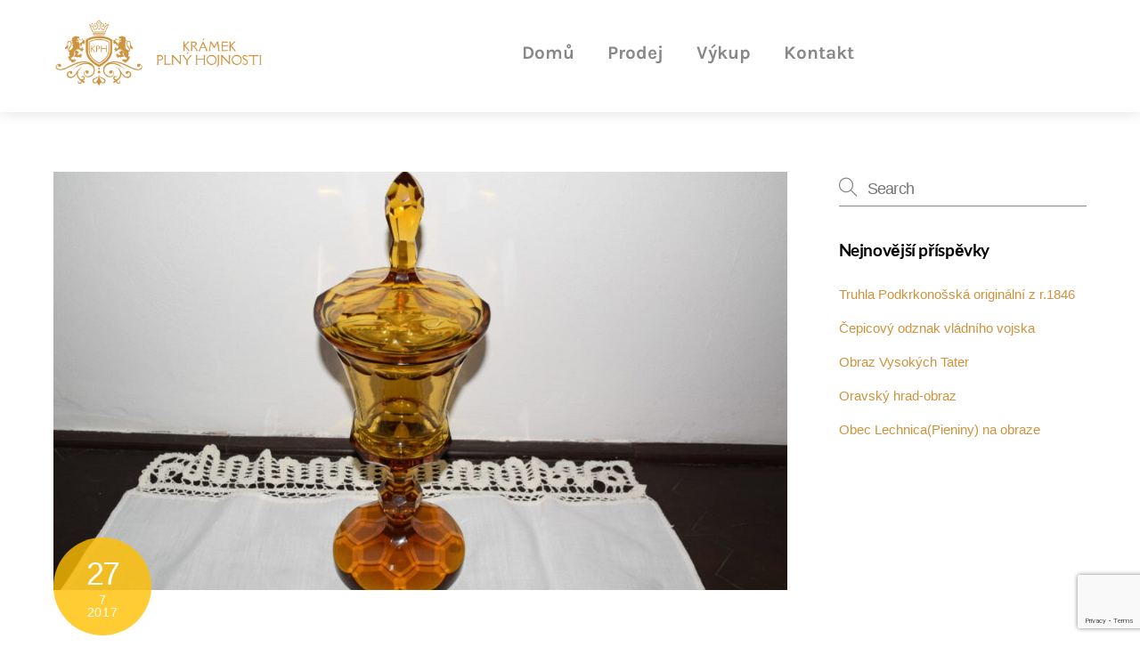

--- FILE ---
content_type: text/html; charset=UTF-8
request_url: https://www.kramekplnyhojnosti.cz/starozitnosti-jaromer/pohar-moser/
body_size: 20696
content:
<!DOCTYPE html>
<html lang="cs">
<head>
        <meta charset="UTF-8">
        <meta name="viewport" content="width=device-width, initial-scale=1, minimum-scale=1">
        <style id="tb_inline_styles" data-no-optimize="1">.tb_animation_on{overflow-x:hidden}.themify_builder .wow{visibility:hidden;animation-fill-mode:both}[data-tf-animation]{will-change:transform,opacity,visibility}.themify_builder .tf_lax_done{transition-duration:.8s;transition-timing-function:cubic-bezier(.165,.84,.44,1)}[data-sticky-active].tb_sticky_scroll_active{z-index:1}[data-sticky-active].tb_sticky_scroll_active .hide-on-stick{display:none}@media(min-width:1281px){.hide-desktop{width:0!important;height:0!important;padding:0!important;visibility:hidden!important;margin:0!important;display:table-column!important;background:0!important;content-visibility:hidden;overflow:hidden!important}}@media(min-width:769px) and (max-width:1280px){.hide-tablet_landscape{width:0!important;height:0!important;padding:0!important;visibility:hidden!important;margin:0!important;display:table-column!important;background:0!important;content-visibility:hidden;overflow:hidden!important}}@media(min-width:681px) and (max-width:768px){.hide-tablet{width:0!important;height:0!important;padding:0!important;visibility:hidden!important;margin:0!important;display:table-column!important;background:0!important;content-visibility:hidden;overflow:hidden!important}}@media(max-width:680px){.hide-mobile{width:0!important;height:0!important;padding:0!important;visibility:hidden!important;margin:0!important;display:table-column!important;background:0!important;content-visibility:hidden;overflow:hidden!important}}@media(max-width:768px){div.module-gallery-grid{--galn:var(--galt)}}@media(max-width:680px){
                .themify_map.tf_map_loaded{width:100%!important}
                .ui.builder_button,.ui.nav li a{padding:.525em 1.15em}
                .fullheight>.row_inner:not(.tb_col_count_1){min-height:0}
                div.module-gallery-grid{--galn:var(--galm);gap:8px}
            }</style><noscript><style>.themify_builder .wow,.wow .tf_lazy{visibility:visible!important}</style></noscript>            <style id="tf_lazy_style" data-no-optimize="1">
                .tf_svg_lazy{
                    content-visibility:auto;
                    background-size:100% 25%!important;
                    background-repeat:no-repeat!important;
                    background-position:0 0, 0 33.4%,0 66.6%,0 100%!important;
                    transition:filter .3s linear!important;
                    filter:blur(25px)!important;                    transform:translateZ(0)
                }
                .tf_svg_lazy_loaded{
                    filter:blur(0)!important
                }
                [data-lazy]:is(.module,.module_row:not(.tb_first)),.module[data-lazy] .ui,.module_row[data-lazy]:not(.tb_first):is(>.row_inner,.module_column[data-lazy],.module_subrow[data-lazy]){
                    background-image:none!important
                }
            </style>
            <noscript>
                <style>
                    .tf_svg_lazy{
                        display:none!important
                    }
                </style>
            </noscript>
                    <style id="tf_lazy_common" data-no-optimize="1">
                        img{
                max-width:100%;
                height:auto
            }
                                    :where(.tf_in_flx,.tf_flx){display:inline-flex;flex-wrap:wrap;place-items:center}
            .tf_fa,:is(em,i) tf-lottie{display:inline-block;vertical-align:middle}:is(em,i) tf-lottie{width:1.5em;height:1.5em}.tf_fa{width:1em;height:1em;stroke-width:0;stroke:currentColor;overflow:visible;fill:currentColor;pointer-events:none;text-rendering:optimizeSpeed;buffered-rendering:static}#tf_svg symbol{overflow:visible}:where(.tf_lazy){position:relative;visibility:visible;display:block;opacity:.3}.wow .tf_lazy:not(.tf_swiper-slide){visibility:hidden;opacity:1}div.tf_audio_lazy audio{visibility:hidden;height:0;display:inline}.mejs-container{visibility:visible}.tf_iframe_lazy{transition:opacity .3s ease-in-out;min-height:10px}:where(.tf_flx),.tf_swiper-wrapper{display:flex}.tf_swiper-slide{flex-shrink:0;opacity:0;width:100%;height:100%}.tf_swiper-wrapper>br,.tf_lazy.tf_swiper-wrapper .tf_lazy:after,.tf_lazy.tf_swiper-wrapper .tf_lazy:before{display:none}.tf_lazy:after,.tf_lazy:before{content:'';display:inline-block;position:absolute;width:10px!important;height:10px!important;margin:0 3px;top:50%!important;inset-inline:auto 50%!important;border-radius:100%;background-color:currentColor;visibility:visible;animation:tf-hrz-loader infinite .75s cubic-bezier(.2,.68,.18,1.08)}.tf_lazy:after{width:6px!important;height:6px!important;inset-inline:50% auto!important;margin-top:3px;animation-delay:-.4s}@keyframes tf-hrz-loader{0%,100%{transform:scale(1);opacity:1}50%{transform:scale(.1);opacity:.6}}.tf_lazy_lightbox{position:fixed;background:rgba(11,11,11,.8);color:#ccc;top:0;left:0;display:flex;align-items:center;justify-content:center;z-index:999}.tf_lazy_lightbox .tf_lazy:after,.tf_lazy_lightbox .tf_lazy:before{background:#fff}.tf_vd_lazy,tf-lottie{display:flex;flex-wrap:wrap}tf-lottie{aspect-ratio:1.777}.tf_w.tf_vd_lazy video{width:100%;height:auto;position:static;object-fit:cover}
        </style>
        <script type="text/template" id="tmpl-variation-template">
	<div class="woocommerce-variation-description">{{{ data.variation.variation_description }}}</div>
	<div class="woocommerce-variation-price">{{{ data.variation.price_html }}}</div>
	<div class="woocommerce-variation-availability">{{{ data.variation.availability_html }}}</div>
</script>
<script type="text/template" id="tmpl-unavailable-variation-template">
	<p role="alert">Je nám líto, tento produkt není dostupný. Zvolte prosím jinou kombinaci.</p>
</script>
<meta name='robots' content='index, follow, max-image-preview:large, max-snippet:-1, max-video-preview:-1' />
<script>window._wca = window._wca || [];</script>

	<!-- This site is optimized with the Yoast SEO plugin v26.8 - https://yoast.com/product/yoast-seo-wordpress/ -->
	<title>Pohár MOSER - Krámek plný hojnosti</title>
	<link rel="canonical" href="https://www.kramekplnyhojnosti.cz/starozitnosti-jaromer/pohar-moser/" />
	<meta property="og:locale" content="cs_CZ" />
	<meta property="og:type" content="article" />
	<meta property="og:title" content="Pohár MOSER - Krámek plný hojnosti" />
	<meta property="og:description" content="Pohár z ambrového skla ve formě fazet s pokličkou. Značeno zespodu na noze MOSER. Kolem roku 1950. Výška: 43 cm, šíře 15 cm. Výtečný stav výrobku. PRODÁNO &nbsp;" />
	<meta property="og:url" content="https://www.kramekplnyhojnosti.cz/starozitnosti-jaromer/pohar-moser/" />
	<meta property="og:site_name" content="Krámek plný hojnosti" />
	<meta property="article:published_time" content="2017-07-27T10:13:42+00:00" />
	<meta property="article:modified_time" content="2019-12-04T01:19:00+00:00" />
	<meta property="og:image" content="https://www.kramekplnyhojnosti.cz/wp-content/uploads/2017/07/DSC_0168.jpg" />
	<meta property="og:image:width" content="2992" />
	<meta property="og:image:height" content="2000" />
	<meta property="og:image:type" content="image/jpeg" />
	<meta name="author" content="admin" />
	<meta name="twitter:card" content="summary_large_image" />
	<meta name="twitter:label1" content="Napsal(a)" />
	<meta name="twitter:data1" content="admin" />
	<script type="application/ld+json" class="yoast-schema-graph">{"@context":"https://schema.org","@graph":[{"@type":"Article","@id":"https://www.kramekplnyhojnosti.cz/starozitnosti-jaromer/pohar-moser/#article","isPartOf":{"@id":"https://www.kramekplnyhojnosti.cz/starozitnosti-jaromer/pohar-moser/"},"author":{"name":"admin","@id":"https://www.kramekplnyhojnosti.cz/#/schema/person/4cb661b897b17cbf597cd790d7340e1f"},"headline":"Pohár MOSER","datePublished":"2017-07-27T10:13:42+00:00","dateModified":"2019-12-04T01:19:00+00:00","mainEntityOfPage":{"@id":"https://www.kramekplnyhojnosti.cz/starozitnosti-jaromer/pohar-moser/"},"wordCount":39,"image":{"@id":"https://www.kramekplnyhojnosti.cz/starozitnosti-jaromer/pohar-moser/#primaryimage"},"thumbnailUrl":"https://www.kramekplnyhojnosti.cz/wp-content/uploads/2017/07/DSC_0168-scaled.jpg","articleSection":["starozitnosti-jaromer"],"inLanguage":"cs"},{"@type":"WebPage","@id":"https://www.kramekplnyhojnosti.cz/starozitnosti-jaromer/pohar-moser/","url":"https://www.kramekplnyhojnosti.cz/starozitnosti-jaromer/pohar-moser/","name":"Pohár MOSER - Krámek plný hojnosti","isPartOf":{"@id":"https://www.kramekplnyhojnosti.cz/#website"},"primaryImageOfPage":{"@id":"https://www.kramekplnyhojnosti.cz/starozitnosti-jaromer/pohar-moser/#primaryimage"},"image":{"@id":"https://www.kramekplnyhojnosti.cz/starozitnosti-jaromer/pohar-moser/#primaryimage"},"thumbnailUrl":"https://www.kramekplnyhojnosti.cz/wp-content/uploads/2017/07/DSC_0168-scaled.jpg","datePublished":"2017-07-27T10:13:42+00:00","dateModified":"2019-12-04T01:19:00+00:00","author":{"@id":"https://www.kramekplnyhojnosti.cz/#/schema/person/4cb661b897b17cbf597cd790d7340e1f"},"breadcrumb":{"@id":"https://www.kramekplnyhojnosti.cz/starozitnosti-jaromer/pohar-moser/#breadcrumb"},"inLanguage":"cs","potentialAction":[{"@type":"ReadAction","target":["https://www.kramekplnyhojnosti.cz/starozitnosti-jaromer/pohar-moser/"]}]},{"@type":"ImageObject","inLanguage":"cs","@id":"https://www.kramekplnyhojnosti.cz/starozitnosti-jaromer/pohar-moser/#primaryimage","url":"https://www.kramekplnyhojnosti.cz/wp-content/uploads/2017/07/DSC_0168-scaled.jpg","contentUrl":"https://www.kramekplnyhojnosti.cz/wp-content/uploads/2017/07/DSC_0168-scaled.jpg","width":2560,"height":1711},{"@type":"BreadcrumbList","@id":"https://www.kramekplnyhojnosti.cz/starozitnosti-jaromer/pohar-moser/#breadcrumb","itemListElement":[{"@type":"ListItem","position":1,"name":"Domů","item":"https://www.kramekplnyhojnosti.cz/"},{"@type":"ListItem","position":2,"name":"Zajímavosti","item":"https://www.kramekplnyhojnosti.cz/starozitnictvi-jaromer-zajimavosti/"},{"@type":"ListItem","position":3,"name":"Pohár MOSER"}]},{"@type":"WebSite","@id":"https://www.kramekplnyhojnosti.cz/#website","url":"https://www.kramekplnyhojnosti.cz/","name":"Krámek plný hojnosti","description":"","potentialAction":[{"@type":"SearchAction","target":{"@type":"EntryPoint","urlTemplate":"https://www.kramekplnyhojnosti.cz/?s={search_term_string}"},"query-input":{"@type":"PropertyValueSpecification","valueRequired":true,"valueName":"search_term_string"}}],"inLanguage":"cs"},{"@type":"Person","@id":"https://www.kramekplnyhojnosti.cz/#/schema/person/4cb661b897b17cbf597cd790d7340e1f","name":"admin","image":{"@type":"ImageObject","inLanguage":"cs","@id":"https://www.kramekplnyhojnosti.cz/#/schema/person/image/","url":"https://secure.gravatar.com/avatar/43667dda40bd2fe90ef6105b10f5126a58854520c19a125e58d9245ae0d169b5?s=96&r=g","contentUrl":"https://secure.gravatar.com/avatar/43667dda40bd2fe90ef6105b10f5126a58854520c19a125e58d9245ae0d169b5?s=96&r=g","caption":"admin"},"url":"https://www.kramekplnyhojnosti.cz/author/admin/"}]}</script>
	<!-- / Yoast SEO plugin. -->


<link rel="alternate" type="application/rss+xml" title="Krámek plný hojnosti &raquo; RSS zdroj" href="https://www.kramekplnyhojnosti.cz/feed/" />
<link rel="alternate" type="application/rss+xml" title="Krámek plný hojnosti &raquo; RSS komentářů" href="https://www.kramekplnyhojnosti.cz/comments/feed/" />
<link rel="alternate" title="oEmbed (JSON)" type="application/json+oembed" href="https://www.kramekplnyhojnosti.cz/wp-json/oembed/1.0/embed?url=https%3A%2F%2Fwww.kramekplnyhojnosti.cz%2Fstarozitnosti-jaromer%2Fpohar-moser%2F" />
<link rel="alternate" title="oEmbed (XML)" type="text/xml+oembed" href="https://www.kramekplnyhojnosti.cz/wp-json/oembed/1.0/embed?url=https%3A%2F%2Fwww.kramekplnyhojnosti.cz%2Fstarozitnosti-jaromer%2Fpohar-moser%2F&#038;format=xml" />
<style id='wp-img-auto-sizes-contain-inline-css'>
img:is([sizes=auto i],[sizes^="auto," i]){contain-intrinsic-size:3000px 1500px}
/*# sourceURL=wp-img-auto-sizes-contain-inline-css */
</style>
<link rel="preload" href="https://www.kramekplnyhojnosti.cz/wp-content/plugins/jetpack/modules/related-posts/related-posts.css?ver=20240116" as="style"><link rel='stylesheet' id='jetpack_related-posts-css' href='https://www.kramekplnyhojnosti.cz/wp-content/plugins/jetpack/modules/related-posts/related-posts.css?ver=20240116' media='all' />
<style id='jetpack-sharing-buttons-style-inline-css'>
.jetpack-sharing-buttons__services-list{display:flex;flex-direction:row;flex-wrap:wrap;gap:0;list-style-type:none;margin:5px;padding:0}.jetpack-sharing-buttons__services-list.has-small-icon-size{font-size:12px}.jetpack-sharing-buttons__services-list.has-normal-icon-size{font-size:16px}.jetpack-sharing-buttons__services-list.has-large-icon-size{font-size:24px}.jetpack-sharing-buttons__services-list.has-huge-icon-size{font-size:36px}@media print{.jetpack-sharing-buttons__services-list{display:none!important}}.editor-styles-wrapper .wp-block-jetpack-sharing-buttons{gap:0;padding-inline-start:0}ul.jetpack-sharing-buttons__services-list.has-background{padding:1.25em 2.375em}
/*# sourceURL=https://www.kramekplnyhojnosti.cz/wp-content/plugins/jetpack/_inc/blocks/sharing-buttons/view.css */
</style>
<style id='global-styles-inline-css'>
:root{--wp--preset--aspect-ratio--square: 1;--wp--preset--aspect-ratio--4-3: 4/3;--wp--preset--aspect-ratio--3-4: 3/4;--wp--preset--aspect-ratio--3-2: 3/2;--wp--preset--aspect-ratio--2-3: 2/3;--wp--preset--aspect-ratio--16-9: 16/9;--wp--preset--aspect-ratio--9-16: 9/16;--wp--preset--color--black: #000000;--wp--preset--color--cyan-bluish-gray: #abb8c3;--wp--preset--color--white: #ffffff;--wp--preset--color--pale-pink: #f78da7;--wp--preset--color--vivid-red: #cf2e2e;--wp--preset--color--luminous-vivid-orange: #ff6900;--wp--preset--color--luminous-vivid-amber: #fcb900;--wp--preset--color--light-green-cyan: #7bdcb5;--wp--preset--color--vivid-green-cyan: #00d084;--wp--preset--color--pale-cyan-blue: #8ed1fc;--wp--preset--color--vivid-cyan-blue: #0693e3;--wp--preset--color--vivid-purple: #9b51e0;--wp--preset--gradient--vivid-cyan-blue-to-vivid-purple: linear-gradient(135deg,rgb(6,147,227) 0%,rgb(155,81,224) 100%);--wp--preset--gradient--light-green-cyan-to-vivid-green-cyan: linear-gradient(135deg,rgb(122,220,180) 0%,rgb(0,208,130) 100%);--wp--preset--gradient--luminous-vivid-amber-to-luminous-vivid-orange: linear-gradient(135deg,rgb(252,185,0) 0%,rgb(255,105,0) 100%);--wp--preset--gradient--luminous-vivid-orange-to-vivid-red: linear-gradient(135deg,rgb(255,105,0) 0%,rgb(207,46,46) 100%);--wp--preset--gradient--very-light-gray-to-cyan-bluish-gray: linear-gradient(135deg,rgb(238,238,238) 0%,rgb(169,184,195) 100%);--wp--preset--gradient--cool-to-warm-spectrum: linear-gradient(135deg,rgb(74,234,220) 0%,rgb(151,120,209) 20%,rgb(207,42,186) 40%,rgb(238,44,130) 60%,rgb(251,105,98) 80%,rgb(254,248,76) 100%);--wp--preset--gradient--blush-light-purple: linear-gradient(135deg,rgb(255,206,236) 0%,rgb(152,150,240) 100%);--wp--preset--gradient--blush-bordeaux: linear-gradient(135deg,rgb(254,205,165) 0%,rgb(254,45,45) 50%,rgb(107,0,62) 100%);--wp--preset--gradient--luminous-dusk: linear-gradient(135deg,rgb(255,203,112) 0%,rgb(199,81,192) 50%,rgb(65,88,208) 100%);--wp--preset--gradient--pale-ocean: linear-gradient(135deg,rgb(255,245,203) 0%,rgb(182,227,212) 50%,rgb(51,167,181) 100%);--wp--preset--gradient--electric-grass: linear-gradient(135deg,rgb(202,248,128) 0%,rgb(113,206,126) 100%);--wp--preset--gradient--midnight: linear-gradient(135deg,rgb(2,3,129) 0%,rgb(40,116,252) 100%);--wp--preset--font-size--small: 13px;--wp--preset--font-size--medium: clamp(14px, 0.875rem + ((1vw - 3.2px) * 0.469), 20px);--wp--preset--font-size--large: clamp(22.041px, 1.378rem + ((1vw - 3.2px) * 1.091), 36px);--wp--preset--font-size--x-large: clamp(25.014px, 1.563rem + ((1vw - 3.2px) * 1.327), 42px);--wp--preset--font-family--system-font: -apple-system,BlinkMacSystemFont,"Segoe UI",Roboto,Oxygen-Sans,Ubuntu,Cantarell,"Helvetica Neue",sans-serif;--wp--preset--spacing--20: 0.44rem;--wp--preset--spacing--30: 0.67rem;--wp--preset--spacing--40: 1rem;--wp--preset--spacing--50: 1.5rem;--wp--preset--spacing--60: 2.25rem;--wp--preset--spacing--70: 3.38rem;--wp--preset--spacing--80: 5.06rem;--wp--preset--shadow--natural: 6px 6px 9px rgba(0, 0, 0, 0.2);--wp--preset--shadow--deep: 12px 12px 50px rgba(0, 0, 0, 0.4);--wp--preset--shadow--sharp: 6px 6px 0px rgba(0, 0, 0, 0.2);--wp--preset--shadow--outlined: 6px 6px 0px -3px rgb(255, 255, 255), 6px 6px rgb(0, 0, 0);--wp--preset--shadow--crisp: 6px 6px 0px rgb(0, 0, 0);}:where(body) { margin: 0; }.wp-site-blocks > .alignleft { float: left; margin-right: 2em; }.wp-site-blocks > .alignright { float: right; margin-left: 2em; }.wp-site-blocks > .aligncenter { justify-content: center; margin-left: auto; margin-right: auto; }:where(.wp-site-blocks) > * { margin-block-start: 24px; margin-block-end: 0; }:where(.wp-site-blocks) > :first-child { margin-block-start: 0; }:where(.wp-site-blocks) > :last-child { margin-block-end: 0; }:root { --wp--style--block-gap: 24px; }:root :where(.is-layout-flow) > :first-child{margin-block-start: 0;}:root :where(.is-layout-flow) > :last-child{margin-block-end: 0;}:root :where(.is-layout-flow) > *{margin-block-start: 24px;margin-block-end: 0;}:root :where(.is-layout-constrained) > :first-child{margin-block-start: 0;}:root :where(.is-layout-constrained) > :last-child{margin-block-end: 0;}:root :where(.is-layout-constrained) > *{margin-block-start: 24px;margin-block-end: 0;}:root :where(.is-layout-flex){gap: 24px;}:root :where(.is-layout-grid){gap: 24px;}.is-layout-flow > .alignleft{float: left;margin-inline-start: 0;margin-inline-end: 2em;}.is-layout-flow > .alignright{float: right;margin-inline-start: 2em;margin-inline-end: 0;}.is-layout-flow > .aligncenter{margin-left: auto !important;margin-right: auto !important;}.is-layout-constrained > .alignleft{float: left;margin-inline-start: 0;margin-inline-end: 2em;}.is-layout-constrained > .alignright{float: right;margin-inline-start: 2em;margin-inline-end: 0;}.is-layout-constrained > .aligncenter{margin-left: auto !important;margin-right: auto !important;}.is-layout-constrained > :where(:not(.alignleft):not(.alignright):not(.alignfull)){margin-left: auto !important;margin-right: auto !important;}body .is-layout-flex{display: flex;}.is-layout-flex{flex-wrap: wrap;align-items: center;}.is-layout-flex > :is(*, div){margin: 0;}body .is-layout-grid{display: grid;}.is-layout-grid > :is(*, div){margin: 0;}body{font-family: var(--wp--preset--font-family--system-font);font-size: var(--wp--preset--font-size--medium);line-height: 1.6;padding-top: 0px;padding-right: 0px;padding-bottom: 0px;padding-left: 0px;}a:where(:not(.wp-element-button)){text-decoration: underline;}:root :where(.wp-element-button, .wp-block-button__link){background-color: #32373c;border-width: 0;color: #fff;font-family: inherit;font-size: inherit;font-style: inherit;font-weight: inherit;letter-spacing: inherit;line-height: inherit;padding-top: calc(0.667em + 2px);padding-right: calc(1.333em + 2px);padding-bottom: calc(0.667em + 2px);padding-left: calc(1.333em + 2px);text-decoration: none;text-transform: inherit;}.has-black-color{color: var(--wp--preset--color--black) !important;}.has-cyan-bluish-gray-color{color: var(--wp--preset--color--cyan-bluish-gray) !important;}.has-white-color{color: var(--wp--preset--color--white) !important;}.has-pale-pink-color{color: var(--wp--preset--color--pale-pink) !important;}.has-vivid-red-color{color: var(--wp--preset--color--vivid-red) !important;}.has-luminous-vivid-orange-color{color: var(--wp--preset--color--luminous-vivid-orange) !important;}.has-luminous-vivid-amber-color{color: var(--wp--preset--color--luminous-vivid-amber) !important;}.has-light-green-cyan-color{color: var(--wp--preset--color--light-green-cyan) !important;}.has-vivid-green-cyan-color{color: var(--wp--preset--color--vivid-green-cyan) !important;}.has-pale-cyan-blue-color{color: var(--wp--preset--color--pale-cyan-blue) !important;}.has-vivid-cyan-blue-color{color: var(--wp--preset--color--vivid-cyan-blue) !important;}.has-vivid-purple-color{color: var(--wp--preset--color--vivid-purple) !important;}.has-black-background-color{background-color: var(--wp--preset--color--black) !important;}.has-cyan-bluish-gray-background-color{background-color: var(--wp--preset--color--cyan-bluish-gray) !important;}.has-white-background-color{background-color: var(--wp--preset--color--white) !important;}.has-pale-pink-background-color{background-color: var(--wp--preset--color--pale-pink) !important;}.has-vivid-red-background-color{background-color: var(--wp--preset--color--vivid-red) !important;}.has-luminous-vivid-orange-background-color{background-color: var(--wp--preset--color--luminous-vivid-orange) !important;}.has-luminous-vivid-amber-background-color{background-color: var(--wp--preset--color--luminous-vivid-amber) !important;}.has-light-green-cyan-background-color{background-color: var(--wp--preset--color--light-green-cyan) !important;}.has-vivid-green-cyan-background-color{background-color: var(--wp--preset--color--vivid-green-cyan) !important;}.has-pale-cyan-blue-background-color{background-color: var(--wp--preset--color--pale-cyan-blue) !important;}.has-vivid-cyan-blue-background-color{background-color: var(--wp--preset--color--vivid-cyan-blue) !important;}.has-vivid-purple-background-color{background-color: var(--wp--preset--color--vivid-purple) !important;}.has-black-border-color{border-color: var(--wp--preset--color--black) !important;}.has-cyan-bluish-gray-border-color{border-color: var(--wp--preset--color--cyan-bluish-gray) !important;}.has-white-border-color{border-color: var(--wp--preset--color--white) !important;}.has-pale-pink-border-color{border-color: var(--wp--preset--color--pale-pink) !important;}.has-vivid-red-border-color{border-color: var(--wp--preset--color--vivid-red) !important;}.has-luminous-vivid-orange-border-color{border-color: var(--wp--preset--color--luminous-vivid-orange) !important;}.has-luminous-vivid-amber-border-color{border-color: var(--wp--preset--color--luminous-vivid-amber) !important;}.has-light-green-cyan-border-color{border-color: var(--wp--preset--color--light-green-cyan) !important;}.has-vivid-green-cyan-border-color{border-color: var(--wp--preset--color--vivid-green-cyan) !important;}.has-pale-cyan-blue-border-color{border-color: var(--wp--preset--color--pale-cyan-blue) !important;}.has-vivid-cyan-blue-border-color{border-color: var(--wp--preset--color--vivid-cyan-blue) !important;}.has-vivid-purple-border-color{border-color: var(--wp--preset--color--vivid-purple) !important;}.has-vivid-cyan-blue-to-vivid-purple-gradient-background{background: var(--wp--preset--gradient--vivid-cyan-blue-to-vivid-purple) !important;}.has-light-green-cyan-to-vivid-green-cyan-gradient-background{background: var(--wp--preset--gradient--light-green-cyan-to-vivid-green-cyan) !important;}.has-luminous-vivid-amber-to-luminous-vivid-orange-gradient-background{background: var(--wp--preset--gradient--luminous-vivid-amber-to-luminous-vivid-orange) !important;}.has-luminous-vivid-orange-to-vivid-red-gradient-background{background: var(--wp--preset--gradient--luminous-vivid-orange-to-vivid-red) !important;}.has-very-light-gray-to-cyan-bluish-gray-gradient-background{background: var(--wp--preset--gradient--very-light-gray-to-cyan-bluish-gray) !important;}.has-cool-to-warm-spectrum-gradient-background{background: var(--wp--preset--gradient--cool-to-warm-spectrum) !important;}.has-blush-light-purple-gradient-background{background: var(--wp--preset--gradient--blush-light-purple) !important;}.has-blush-bordeaux-gradient-background{background: var(--wp--preset--gradient--blush-bordeaux) !important;}.has-luminous-dusk-gradient-background{background: var(--wp--preset--gradient--luminous-dusk) !important;}.has-pale-ocean-gradient-background{background: var(--wp--preset--gradient--pale-ocean) !important;}.has-electric-grass-gradient-background{background: var(--wp--preset--gradient--electric-grass) !important;}.has-midnight-gradient-background{background: var(--wp--preset--gradient--midnight) !important;}.has-small-font-size{font-size: var(--wp--preset--font-size--small) !important;}.has-medium-font-size{font-size: var(--wp--preset--font-size--medium) !important;}.has-large-font-size{font-size: var(--wp--preset--font-size--large) !important;}.has-x-large-font-size{font-size: var(--wp--preset--font-size--x-large) !important;}.has-system-font-font-family{font-family: var(--wp--preset--font-family--system-font) !important;}
:root :where(.wp-block-pullquote){font-size: clamp(0.984em, 0.984rem + ((1vw - 0.2em) * 0.645), 1.5em);line-height: 1.6;}
/*# sourceURL=global-styles-inline-css */
</style>
<link rel="preload" href="https://www.kramekplnyhojnosti.cz/wp-content/plugins/contact-form-7/includes/css/styles.css?ver=6.1.4" as="style"><link rel='stylesheet' id='contact-form-7-css' href='https://www.kramekplnyhojnosti.cz/wp-content/plugins/contact-form-7/includes/css/styles.css?ver=6.1.4' media='all' />
<style id='woocommerce-inline-inline-css'>
.woocommerce form .form-row .required { visibility: visible; }
/*# sourceURL=woocommerce-inline-inline-css */
</style>
<link rel="preload" href="https://www.kramekplnyhojnosti.cz/wp-content/plugins/woocommerce/assets/css/brands.css?ver=10.1.3" as="style"><link rel='stylesheet' id='brands-styles-css' href='https://www.kramekplnyhojnosti.cz/wp-content/plugins/woocommerce/assets/css/brands.css?ver=10.1.3' media='all' />
<link rel="preload" href="https://www.kramekplnyhojnosti.cz/wp-content/plugins/jetpack/modules/subscriptions/subscribe-modal/subscribe-modal.css?ver=15.4" as="style"><link rel='stylesheet' id='subscribe-modal-css-css' href='https://www.kramekplnyhojnosti.cz/wp-content/plugins/jetpack/modules/subscriptions/subscribe-modal/subscribe-modal.css?ver=15.4' media='all' />
<script id="jetpack_related-posts-js-extra">
var related_posts_js_options = {"post_heading":"h4"};
//# sourceURL=jetpack_related-posts-js-extra
</script>
<script src="https://www.kramekplnyhojnosti.cz/wp-content/plugins/jetpack/_inc/build/related-posts/related-posts.min.js?ver=20240116" id="jetpack_related-posts-js"></script>
<script src="https://www.kramekplnyhojnosti.cz/wp-includes/js/jquery/jquery.min.js?ver=3.7.1" id="jquery-core-js"></script>
<script src="https://www.kramekplnyhojnosti.cz/wp-includes/js/jquery/jquery-migrate.min.js?ver=3.4.1" id="jquery-migrate-js"></script>
<script src="https://stats.wp.com/s-202604.js" id="woocommerce-analytics-js" defer data-wp-strategy="defer"></script>
<script src="https://www.kramekplnyhojnosti.cz/wp-content/plugins/woocommerce/assets/js/jquery-blockui/jquery.blockUI.min.js?ver=2.7.0-wc.10.1.3" id="jquery-blockui-js" defer data-wp-strategy="defer"></script>
<link rel="https://api.w.org/" href="https://www.kramekplnyhojnosti.cz/wp-json/" /><link rel="alternate" title="JSON" type="application/json" href="https://www.kramekplnyhojnosti.cz/wp-json/wp/v2/posts/200" /><link rel="EditURI" type="application/rsd+xml" title="RSD" href="https://www.kramekplnyhojnosti.cz/xmlrpc.php?rsd" />
<meta name="generator" content="WordPress 6.9" />
<meta name="generator" content="WooCommerce 10.1.3" />
<link rel='shortlink' href='https://wp.me/p8Sk0N-3e' />
	<style>img#wpstats{display:none}</style>
		
	<style>
	@keyframes themifyAnimatedBG{
		0%{background-color:#33baab}100%{background-color:#e33b9e}50%{background-color:#4961d7}33.3%{background-color:#2ea85c}25%{background-color:#2bb8ed}20%{background-color:#dd5135}
	}
	.module_row.animated-bg{
		animation:themifyAnimatedBG 30000ms infinite alternate
	}
	</style>
		<noscript><style>.woocommerce-product-gallery{ opacity: 1 !important; }</style></noscript>
	<link rel="icon" href="https://www.kramekplnyhojnosti.cz/wp-content/uploads/2025/07/cropped-KPH_logo2-32x32.png" sizes="32x32" />
<link rel="icon" href="https://www.kramekplnyhojnosti.cz/wp-content/uploads/2025/07/cropped-KPH_logo2-192x192.png" sizes="192x192" />
<link rel="apple-touch-icon" href="https://www.kramekplnyhojnosti.cz/wp-content/uploads/2025/07/cropped-KPH_logo2-180x180.png" />
<meta name="msapplication-TileImage" content="https://www.kramekplnyhojnosti.cz/wp-content/uploads/2025/07/cropped-KPH_logo2-270x270.png" />
<link rel="prefetch" href="https://www.kramekplnyhojnosti.cz/wp-content/themes/themify-ultra/js/themify-script.js?ver=8.0.8" as="script" fetchpriority="low"><link rel="prefetch" href="https://www.kramekplnyhojnosti.cz/wp-content/themes/themify-ultra/themify/js/modules/themify-sidemenu.js?ver=8.2.0" as="script" fetchpriority="low"><link rel="prefetch" href="https://www.kramekplnyhojnosti.cz/wp-content/themes/themify-ultra/js/modules/wc.js?ver=8.0.8" as="script" fetchpriority="low"><link rel="preload" href="https://www.kramekplnyhojnosti.cz/wp-content/uploads/2025/09/KPH-logo.png" as="image"><link rel="prefetch" href="https://www.kramekplnyhojnosti.cz/wp-content/themes/themify-ultra/themify/themify-builder/js/modules/gallery.js?ver=8.2.0" as="script" fetchpriority="low"><link rel="preload" href="https://www.kramekplnyhojnosti.cz/wp-content/themes/themify-ultra/themify/themify-builder/js/themify-builder-script.js?ver=8.2.0" as="script" fetchpriority="low"><link rel="preload" href="https://www.kramekplnyhojnosti.cz/wp-content/uploads/2025/09/KPH_logo.png" as="image"><style id="tf_gf_fonts_style">@font-face{font-family:'Karla';font-style:italic;font-display:swap;src:url(https://fonts.gstatic.com/s/karla/v32/qkB_XvYC6trAT7RQNNK2EG7SIwPWMNlCVytER0IPh7KX59Z0CnSKYmkvnHE.woff2) format('woff2');unicode-range:U+0100-02BA,U+02BD-02C5,U+02C7-02CC,U+02CE-02D7,U+02DD-02FF,U+0304,U+0308,U+0329,U+1D00-1DBF,U+1E00-1E9F,U+1EF2-1EFF,U+2020,U+20A0-20AB,U+20AD-20C0,U+2113,U+2C60-2C7F,U+A720-A7FF;}@font-face{font-family:'Karla';font-style:italic;font-display:swap;src:url(https://fonts.gstatic.com/s/karla/v32/qkB_XvYC6trAT7RQNNK2EG7SIwPWMNlCVytER0IPh7KX59Z0CnSKbGkv.woff2) format('woff2');unicode-range:U+0000-00FF,U+0131,U+0152-0153,U+02BB-02BC,U+02C6,U+02DA,U+02DC,U+0304,U+0308,U+0329,U+2000-206F,U+20AC,U+2122,U+2191,U+2193,U+2212,U+2215,U+FEFF,U+FFFD;}@font-face{font-family:'Karla';font-style:italic;font-weight:700;font-display:swap;src:url(https://fonts.gstatic.com/s/karla/v32/qkB_XvYC6trAT7RQNNK2EG7SIwPWMNlCVytER0IPh7KX59Z0CnSKYmkvnHE.woff2) format('woff2');unicode-range:U+0100-02BA,U+02BD-02C5,U+02C7-02CC,U+02CE-02D7,U+02DD-02FF,U+0304,U+0308,U+0329,U+1D00-1DBF,U+1E00-1E9F,U+1EF2-1EFF,U+2020,U+20A0-20AB,U+20AD-20C0,U+2113,U+2C60-2C7F,U+A720-A7FF;}@font-face{font-family:'Karla';font-style:italic;font-weight:700;font-display:swap;src:url(https://fonts.gstatic.com/s/karla/v32/qkB_XvYC6trAT7RQNNK2EG7SIwPWMNlCVytER0IPh7KX59Z0CnSKbGkv.woff2) format('woff2');unicode-range:U+0000-00FF,U+0131,U+0152-0153,U+02BB-02BC,U+02C6,U+02DA,U+02DC,U+0304,U+0308,U+0329,U+2000-206F,U+20AC,U+2122,U+2191,U+2193,U+2212,U+2215,U+FEFF,U+FFFD;}@font-face{font-family:'Karla';font-display:swap;src:url(https://fonts.gstatic.com/s/karla/v32/qkB9XvYC6trAT55ZBi1ueQVIjQTD-JrIH2G7nytkHRyQ8p4wUjm6bnEr.woff2) format('woff2');unicode-range:U+0100-02BA,U+02BD-02C5,U+02C7-02CC,U+02CE-02D7,U+02DD-02FF,U+0304,U+0308,U+0329,U+1D00-1DBF,U+1E00-1E9F,U+1EF2-1EFF,U+2020,U+20A0-20AB,U+20AD-20C0,U+2113,U+2C60-2C7F,U+A720-A7FF;}@font-face{font-family:'Karla';font-display:swap;src:url(https://fonts.gstatic.com/s/karla/v32/qkB9XvYC6trAT55ZBi1ueQVIjQTD-JrIH2G7nytkHRyQ8p4wUje6bg.woff2) format('woff2');unicode-range:U+0000-00FF,U+0131,U+0152-0153,U+02BB-02BC,U+02C6,U+02DA,U+02DC,U+0304,U+0308,U+0329,U+2000-206F,U+20AC,U+2122,U+2191,U+2193,U+2212,U+2215,U+FEFF,U+FFFD;}@font-face{font-family:'Karla';font-weight:700;font-display:swap;src:url(https://fonts.gstatic.com/s/karla/v32/qkB9XvYC6trAT55ZBi1ueQVIjQTD-JrIH2G7nytkHRyQ8p4wUjm6bnEr.woff2) format('woff2');unicode-range:U+0100-02BA,U+02BD-02C5,U+02C7-02CC,U+02CE-02D7,U+02DD-02FF,U+0304,U+0308,U+0329,U+1D00-1DBF,U+1E00-1E9F,U+1EF2-1EFF,U+2020,U+20A0-20AB,U+20AD-20C0,U+2113,U+2C60-2C7F,U+A720-A7FF;}@font-face{font-family:'Karla';font-weight:700;font-display:swap;src:url(https://fonts.gstatic.com/s/karla/v32/qkB9XvYC6trAT55ZBi1ueQVIjQTD-JrIH2G7nytkHRyQ8p4wUje6bg.woff2) format('woff2');unicode-range:U+0000-00FF,U+0131,U+0152-0153,U+02BB-02BC,U+02C6,U+02DA,U+02DC,U+0304,U+0308,U+0329,U+2000-206F,U+20AC,U+2122,U+2191,U+2193,U+2212,U+2215,U+FEFF,U+FFFD;}@font-face{font-family:'Lato';font-style:italic;font-weight:300;font-display:swap;src:url(https://fonts.gstatic.com/s/lato/v24/S6u_w4BMUTPHjxsI9w2_FQft1dw.woff2) format('woff2');unicode-range:U+0100-02BA,U+02BD-02C5,U+02C7-02CC,U+02CE-02D7,U+02DD-02FF,U+0304,U+0308,U+0329,U+1D00-1DBF,U+1E00-1E9F,U+1EF2-1EFF,U+2020,U+20A0-20AB,U+20AD-20C0,U+2113,U+2C60-2C7F,U+A720-A7FF;}@font-face{font-family:'Lato';font-style:italic;font-weight:300;font-display:swap;src:url(https://fonts.gstatic.com/s/lato/v24/S6u_w4BMUTPHjxsI9w2_Gwft.woff2) format('woff2');unicode-range:U+0000-00FF,U+0131,U+0152-0153,U+02BB-02BC,U+02C6,U+02DA,U+02DC,U+0304,U+0308,U+0329,U+2000-206F,U+20AC,U+2122,U+2191,U+2193,U+2212,U+2215,U+FEFF,U+FFFD;}@font-face{font-family:'Lato';font-style:italic;font-display:swap;src:url(https://fonts.gstatic.com/s/lato/v24/S6u8w4BMUTPHjxsAUi-qJCY.woff2) format('woff2');unicode-range:U+0100-02BA,U+02BD-02C5,U+02C7-02CC,U+02CE-02D7,U+02DD-02FF,U+0304,U+0308,U+0329,U+1D00-1DBF,U+1E00-1E9F,U+1EF2-1EFF,U+2020,U+20A0-20AB,U+20AD-20C0,U+2113,U+2C60-2C7F,U+A720-A7FF;}@font-face{font-family:'Lato';font-style:italic;font-display:swap;src:url(https://fonts.gstatic.com/s/lato/v24/S6u8w4BMUTPHjxsAXC-q.woff2) format('woff2');unicode-range:U+0000-00FF,U+0131,U+0152-0153,U+02BB-02BC,U+02C6,U+02DA,U+02DC,U+0304,U+0308,U+0329,U+2000-206F,U+20AC,U+2122,U+2191,U+2193,U+2212,U+2215,U+FEFF,U+FFFD;}@font-face{font-family:'Lato';font-style:italic;font-weight:700;font-display:swap;src:url(https://fonts.gstatic.com/s/lato/v24/S6u_w4BMUTPHjxsI5wq_FQft1dw.woff2) format('woff2');unicode-range:U+0100-02BA,U+02BD-02C5,U+02C7-02CC,U+02CE-02D7,U+02DD-02FF,U+0304,U+0308,U+0329,U+1D00-1DBF,U+1E00-1E9F,U+1EF2-1EFF,U+2020,U+20A0-20AB,U+20AD-20C0,U+2113,U+2C60-2C7F,U+A720-A7FF;}@font-face{font-family:'Lato';font-style:italic;font-weight:700;font-display:swap;src:url(https://fonts.gstatic.com/s/lato/v24/S6u_w4BMUTPHjxsI5wq_Gwft.woff2) format('woff2');unicode-range:U+0000-00FF,U+0131,U+0152-0153,U+02BB-02BC,U+02C6,U+02DA,U+02DC,U+0304,U+0308,U+0329,U+2000-206F,U+20AC,U+2122,U+2191,U+2193,U+2212,U+2215,U+FEFF,U+FFFD;}@font-face{font-family:'Lato';font-style:italic;font-weight:900;font-display:swap;src:url(https://fonts.gstatic.com/s/lato/v24/S6u_w4BMUTPHjxsI3wi_FQft1dw.woff2) format('woff2');unicode-range:U+0100-02BA,U+02BD-02C5,U+02C7-02CC,U+02CE-02D7,U+02DD-02FF,U+0304,U+0308,U+0329,U+1D00-1DBF,U+1E00-1E9F,U+1EF2-1EFF,U+2020,U+20A0-20AB,U+20AD-20C0,U+2113,U+2C60-2C7F,U+A720-A7FF;}@font-face{font-family:'Lato';font-style:italic;font-weight:900;font-display:swap;src:url(https://fonts.gstatic.com/s/lato/v24/S6u_w4BMUTPHjxsI3wi_Gwft.woff2) format('woff2');unicode-range:U+0000-00FF,U+0131,U+0152-0153,U+02BB-02BC,U+02C6,U+02DA,U+02DC,U+0304,U+0308,U+0329,U+2000-206F,U+20AC,U+2122,U+2191,U+2193,U+2212,U+2215,U+FEFF,U+FFFD;}@font-face{font-family:'Lato';font-weight:300;font-display:swap;src:url(https://fonts.gstatic.com/s/lato/v24/S6u9w4BMUTPHh7USSwaPGR_p.woff2) format('woff2');unicode-range:U+0100-02BA,U+02BD-02C5,U+02C7-02CC,U+02CE-02D7,U+02DD-02FF,U+0304,U+0308,U+0329,U+1D00-1DBF,U+1E00-1E9F,U+1EF2-1EFF,U+2020,U+20A0-20AB,U+20AD-20C0,U+2113,U+2C60-2C7F,U+A720-A7FF;}@font-face{font-family:'Lato';font-weight:300;font-display:swap;src:url(https://fonts.gstatic.com/s/lato/v24/S6u9w4BMUTPHh7USSwiPGQ.woff2) format('woff2');unicode-range:U+0000-00FF,U+0131,U+0152-0153,U+02BB-02BC,U+02C6,U+02DA,U+02DC,U+0304,U+0308,U+0329,U+2000-206F,U+20AC,U+2122,U+2191,U+2193,U+2212,U+2215,U+FEFF,U+FFFD;}@font-face{font-family:'Lato';font-display:swap;src:url(https://fonts.gstatic.com/s/lato/v24/S6uyw4BMUTPHjxAwXjeu.woff2) format('woff2');unicode-range:U+0100-02BA,U+02BD-02C5,U+02C7-02CC,U+02CE-02D7,U+02DD-02FF,U+0304,U+0308,U+0329,U+1D00-1DBF,U+1E00-1E9F,U+1EF2-1EFF,U+2020,U+20A0-20AB,U+20AD-20C0,U+2113,U+2C60-2C7F,U+A720-A7FF;}@font-face{font-family:'Lato';font-display:swap;src:url(https://fonts.gstatic.com/s/lato/v24/S6uyw4BMUTPHjx4wXg.woff2) format('woff2');unicode-range:U+0000-00FF,U+0131,U+0152-0153,U+02BB-02BC,U+02C6,U+02DA,U+02DC,U+0304,U+0308,U+0329,U+2000-206F,U+20AC,U+2122,U+2191,U+2193,U+2212,U+2215,U+FEFF,U+FFFD;}@font-face{font-family:'Lato';font-weight:700;font-display:swap;src:url(https://fonts.gstatic.com/s/lato/v24/S6u9w4BMUTPHh6UVSwaPGR_p.woff2) format('woff2');unicode-range:U+0100-02BA,U+02BD-02C5,U+02C7-02CC,U+02CE-02D7,U+02DD-02FF,U+0304,U+0308,U+0329,U+1D00-1DBF,U+1E00-1E9F,U+1EF2-1EFF,U+2020,U+20A0-20AB,U+20AD-20C0,U+2113,U+2C60-2C7F,U+A720-A7FF;}@font-face{font-family:'Lato';font-weight:700;font-display:swap;src:url(https://fonts.gstatic.com/s/lato/v24/S6u9w4BMUTPHh6UVSwiPGQ.woff2) format('woff2');unicode-range:U+0000-00FF,U+0131,U+0152-0153,U+02BB-02BC,U+02C6,U+02DA,U+02DC,U+0304,U+0308,U+0329,U+2000-206F,U+20AC,U+2122,U+2191,U+2193,U+2212,U+2215,U+FEFF,U+FFFD;}@font-face{font-family:'Lato';font-weight:900;font-display:swap;src:url(https://fonts.gstatic.com/s/lato/v24/S6u9w4BMUTPHh50XSwaPGR_p.woff2) format('woff2');unicode-range:U+0100-02BA,U+02BD-02C5,U+02C7-02CC,U+02CE-02D7,U+02DD-02FF,U+0304,U+0308,U+0329,U+1D00-1DBF,U+1E00-1E9F,U+1EF2-1EFF,U+2020,U+20A0-20AB,U+20AD-20C0,U+2113,U+2C60-2C7F,U+A720-A7FF;}@font-face{font-family:'Lato';font-weight:900;font-display:swap;src:url(https://fonts.gstatic.com/s/lato/v24/S6u9w4BMUTPHh50XSwiPGQ.woff2) format('woff2');unicode-range:U+0000-00FF,U+0131,U+0152-0153,U+02BB-02BC,U+02C6,U+02DA,U+02DC,U+0304,U+0308,U+0329,U+2000-206F,U+20AC,U+2122,U+2191,U+2193,U+2212,U+2215,U+FEFF,U+FFFD;}@font-face{font-family:'Playfair Display SC';font-style:italic;font-display:swap;src:url(https://fonts.gstatic.com/s/playfairdisplaysc/v17/ke87OhoaMkR6-hSn7kbHVoFf7ZfgMPr_lbw8FusyE4s.woff2) format('woff2');unicode-range:U+0301,U+0400-045F,U+0490-0491,U+04B0-04B1,U+2116;}@font-face{font-family:'Playfair Display SC';font-style:italic;font-display:swap;src:url(https://fonts.gstatic.com/s/playfairdisplaysc/v17/ke87OhoaMkR6-hSn7kbHVoFf7ZfgMPr_lbw8HesyE4s.woff2) format('woff2');unicode-range:U+0102-0103,U+0110-0111,U+0128-0129,U+0168-0169,U+01A0-01A1,U+01AF-01B0,U+0300-0301,U+0303-0304,U+0308-0309,U+0323,U+0329,U+1EA0-1EF9,U+20AB;}@font-face{font-family:'Playfair Display SC';font-style:italic;font-display:swap;src:url(https://fonts.gstatic.com/s/playfairdisplaysc/v17/ke87OhoaMkR6-hSn7kbHVoFf7ZfgMPr_lbw8HOsyE4s.woff2) format('woff2');unicode-range:U+0100-02BA,U+02BD-02C5,U+02C7-02CC,U+02CE-02D7,U+02DD-02FF,U+0304,U+0308,U+0329,U+1D00-1DBF,U+1E00-1E9F,U+1EF2-1EFF,U+2020,U+20A0-20AB,U+20AD-20C0,U+2113,U+2C60-2C7F,U+A720-A7FF;}@font-face{font-family:'Playfair Display SC';font-style:italic;font-display:swap;src:url(https://fonts.gstatic.com/s/playfairdisplaysc/v17/ke87OhoaMkR6-hSn7kbHVoFf7ZfgMPr_lbw8Eusy.woff2) format('woff2');unicode-range:U+0000-00FF,U+0131,U+0152-0153,U+02BB-02BC,U+02C6,U+02DA,U+02DC,U+0304,U+0308,U+0329,U+2000-206F,U+20AC,U+2122,U+2191,U+2193,U+2212,U+2215,U+FEFF,U+FFFD;}@font-face{font-family:'Playfair Display SC';font-style:italic;font-weight:700;font-display:swap;src:url(https://fonts.gstatic.com/s/playfairdisplaysc/v17/ke82OhoaMkR6-hSn7kbHVoFf7ZfgMPr_lbw0qc4nKKoQEyE.woff2) format('woff2');unicode-range:U+0301,U+0400-045F,U+0490-0491,U+04B0-04B1,U+2116;}@font-face{font-family:'Playfair Display SC';font-style:italic;font-weight:700;font-display:swap;src:url(https://fonts.gstatic.com/s/playfairdisplaysc/v17/ke82OhoaMkR6-hSn7kbHVoFf7ZfgMPr_lbw0qc4nI6oQEyE.woff2) format('woff2');unicode-range:U+0102-0103,U+0110-0111,U+0128-0129,U+0168-0169,U+01A0-01A1,U+01AF-01B0,U+0300-0301,U+0303-0304,U+0308-0309,U+0323,U+0329,U+1EA0-1EF9,U+20AB;}@font-face{font-family:'Playfair Display SC';font-style:italic;font-weight:700;font-display:swap;src:url(https://fonts.gstatic.com/s/playfairdisplaysc/v17/ke82OhoaMkR6-hSn7kbHVoFf7ZfgMPr_lbw0qc4nIqoQEyE.woff2) format('woff2');unicode-range:U+0100-02BA,U+02BD-02C5,U+02C7-02CC,U+02CE-02D7,U+02DD-02FF,U+0304,U+0308,U+0329,U+1D00-1DBF,U+1E00-1E9F,U+1EF2-1EFF,U+2020,U+20A0-20AB,U+20AD-20C0,U+2113,U+2C60-2C7F,U+A720-A7FF;}@font-face{font-family:'Playfair Display SC';font-style:italic;font-weight:700;font-display:swap;src:url(https://fonts.gstatic.com/s/playfairdisplaysc/v17/ke82OhoaMkR6-hSn7kbHVoFf7ZfgMPr_lbw0qc4nLKoQ.woff2) format('woff2');unicode-range:U+0000-00FF,U+0131,U+0152-0153,U+02BB-02BC,U+02C6,U+02DA,U+02DC,U+0304,U+0308,U+0329,U+2000-206F,U+20AC,U+2122,U+2191,U+2193,U+2212,U+2215,U+FEFF,U+FFFD;}@font-face{font-family:'Playfair Display SC';font-display:swap;src:url(https://fonts.gstatic.com/s/playfairdisplaysc/v17/ke85OhoaMkR6-hSn7kbHVoFf7ZfgMPr_lb0MEPM2.woff2) format('woff2');unicode-range:U+0301,U+0400-045F,U+0490-0491,U+04B0-04B1,U+2116;}@font-face{font-family:'Playfair Display SC';font-display:swap;src:url(https://fonts.gstatic.com/s/playfairdisplaysc/v17/ke85OhoaMkR6-hSn7kbHVoFf7ZfgMPr_lbYMEPM2.woff2) format('woff2');unicode-range:U+0102-0103,U+0110-0111,U+0128-0129,U+0168-0169,U+01A0-01A1,U+01AF-01B0,U+0300-0301,U+0303-0304,U+0308-0309,U+0323,U+0329,U+1EA0-1EF9,U+20AB;}@font-face{font-family:'Playfair Display SC';font-display:swap;src:url(https://fonts.gstatic.com/s/playfairdisplaysc/v17/ke85OhoaMkR6-hSn7kbHVoFf7ZfgMPr_lbcMEPM2.woff2) format('woff2');unicode-range:U+0100-02BA,U+02BD-02C5,U+02C7-02CC,U+02CE-02D7,U+02DD-02FF,U+0304,U+0308,U+0329,U+1D00-1DBF,U+1E00-1E9F,U+1EF2-1EFF,U+2020,U+20A0-20AB,U+20AD-20C0,U+2113,U+2C60-2C7F,U+A720-A7FF;}@font-face{font-family:'Playfair Display SC';font-display:swap;src:url(https://fonts.gstatic.com/s/playfairdisplaysc/v17/ke85OhoaMkR6-hSn7kbHVoFf7ZfgMPr_lbkMEA.woff2) format('woff2');unicode-range:U+0000-00FF,U+0131,U+0152-0153,U+02BB-02BC,U+02C6,U+02DA,U+02DC,U+0304,U+0308,U+0329,U+2000-206F,U+20AC,U+2122,U+2191,U+2193,U+2212,U+2215,U+FEFF,U+FFFD;}@font-face{font-family:'Playfair Display SC';font-weight:700;font-display:swap;src:url(https://fonts.gstatic.com/s/playfairdisplaysc/v17/ke80OhoaMkR6-hSn7kbHVoFf7ZfgMPr_nQIpBcgXLrIU.woff2) format('woff2');unicode-range:U+0301,U+0400-045F,U+0490-0491,U+04B0-04B1,U+2116;}@font-face{font-family:'Playfair Display SC';font-weight:700;font-display:swap;src:url(https://fonts.gstatic.com/s/playfairdisplaysc/v17/ke80OhoaMkR6-hSn7kbHVoFf7ZfgMPr_nQIpBcMXLrIU.woff2) format('woff2');unicode-range:U+0102-0103,U+0110-0111,U+0128-0129,U+0168-0169,U+01A0-01A1,U+01AF-01B0,U+0300-0301,U+0303-0304,U+0308-0309,U+0323,U+0329,U+1EA0-1EF9,U+20AB;}@font-face{font-family:'Playfair Display SC';font-weight:700;font-display:swap;src:url(https://fonts.gstatic.com/s/playfairdisplaysc/v17/ke80OhoaMkR6-hSn7kbHVoFf7ZfgMPr_nQIpBcIXLrIU.woff2) format('woff2');unicode-range:U+0100-02BA,U+02BD-02C5,U+02C7-02CC,U+02CE-02D7,U+02DD-02FF,U+0304,U+0308,U+0329,U+1D00-1DBF,U+1E00-1E9F,U+1EF2-1EFF,U+2020,U+20A0-20AB,U+20AD-20C0,U+2113,U+2C60-2C7F,U+A720-A7FF;}@font-face{font-family:'Playfair Display SC';font-weight:700;font-display:swap;src:url(https://fonts.gstatic.com/s/playfairdisplaysc/v17/ke80OhoaMkR6-hSn7kbHVoFf7ZfgMPr_nQIpBcwXLg.woff2) format('woff2');unicode-range:U+0000-00FF,U+0131,U+0152-0153,U+02BB-02BC,U+02C6,U+02DA,U+02DC,U+0304,U+0308,U+0329,U+2000-206F,U+20AC,U+2122,U+2191,U+2193,U+2212,U+2215,U+FEFF,U+FFFD;}</style><link rel="preload" fetchpriority="high" href="https://www.kramekplnyhojnosti.cz/wp-content/uploads/themify-concate/3172592398/themify-1336588774.css" as="style"><link fetchpriority="high" id="themify_concate-css" rel="stylesheet" href="https://www.kramekplnyhojnosti.cz/wp-content/uploads/themify-concate/3172592398/themify-1336588774.css"></head>
<body class="wp-singular post-template-default single single-post postid-200 single-format-standard wp-theme-themify-ultra theme-themify-ultra skin-craft sidebar1 default_width no-home woocommerce-js tb_animation_on ready-view header-horizontal fixed-header-enabled footer-left-col tagline-off search-off single-classic-layout sidemenu-active no-rounded-image no-rounded-input">
<a class="screen-reader-text skip-to-content" href="#content">Skip to content</a><svg id="tf_svg" style="display:none"><defs><symbol id="tf-ti-search" viewBox="0 0 32 32"><path d="m31.25 29.875-1.313 1.313-9.75-9.75a12.019 12.019 0 0 1-7.938 3c-6.75 0-12.25-5.5-12.25-12.25 0-3.25 1.25-6.375 3.563-8.688C5.875 1.25 8.937-.063 12.25-.063c6.75 0 12.25 5.5 12.25 12.25 0 3-1.125 5.813-3 7.938zm-19-7.312c5.688 0 10.313-4.688 10.313-10.375S17.938 1.813 12.25 1.813c-2.813 0-5.375 1.125-7.313 3.063-2 1.938-3.063 4.563-3.063 7.313 0 5.688 4.625 10.375 10.375 10.375z"/></symbol></defs></svg><script> </script><div id="pagewrap" class="tf_box hfeed site">
					<div id="headerwrap"  class=' tf_box'>

			
										                                                    <div class="header-icons tf_hide">
                                <a id="menu-icon" class="tf_inline_b tf_text_dec" href="#mobile-menu" aria-label="Menu"><span class="menu-icon-inner tf_inline_b tf_vmiddle tf_overflow"></span><span class="screen-reader-text">Menu</span></a>
				                            </div>
                        
			<header id="header" class="tf_box pagewidth tf_clearfix" itemscope="itemscope" itemtype="https://schema.org/WPHeader">

	            
	            <div class="header-bar tf_box">
				    <div id="site-logo"><a href="https://kramekplnyhojnosti.cz/" title="Krámek plný hojnosti"><img  src="https://www.kramekplnyhojnosti.cz/wp-content/uploads/2025/09/KPH-logo.png" alt="Krámek plný hojnosti" class="site-logo-image" width="250" data-tf-not-load="1" fetchpriority="high"></a></div>				</div>
				<!-- /.header-bar -->

									<div id="mobile-menu" class="sidemenu sidemenu-off tf_scrollbar">
												
						<div class="navbar-wrapper tf_clearfix">
                            																						<div class="social-widget tf_inline_b tf_vmiddle">
																	    								</div>
								<!-- /.social-widget -->
							
							
							
							<nav id="main-nav-wrap" itemscope="itemscope" itemtype="https://schema.org/SiteNavigationElement">
								<ul id="main-nav" class="main-nav tf_clearfix tf_box"><li  id="menu-item-29" class="menu-item-custom-29 menu-item menu-item-type-custom menu-item-object-custom menu-item-home menu-item-29"><a  href="http://www.kramekplnyhojnosti.cz">Domů</a> </li>
<li  id="menu-item-11829" class="menu-item-page-11709 menu-item menu-item-type-post_type menu-item-object-page menu-item-11829"><a  href="https://www.kramekplnyhojnosti.cz/produkty/">Prodej</a> </li>
<li  id="menu-item-11827" class="menu-item-page-11813 menu-item menu-item-type-post_type menu-item-object-page menu-item-11827"><a  href="https://www.kramekplnyhojnosti.cz/vykup/">Výkup</a> </li>
<li  id="menu-item-13" class="menu-item-page-11 menu-item menu-item-type-post_type menu-item-object-page menu-item-13"><a  href="https://www.kramekplnyhojnosti.cz/kontakt/">Kontakt</a> </li>
</ul>							</nav>
							<!-- /#main-nav-wrap -->
                                                    </div>

																				<!-- /header-widgets -->
						
							<a id="menu-icon-close" aria-label="Close menu" class="tf_close tf_hide" href="#"><span class="screen-reader-text">Close Menu</span></a>

																	</div><!-- #mobile-menu -->
                     					<!-- /#mobile-menu -->
				
				
				
			</header>
			<!-- /#header -->
				        
		</div>
		<!-- /#headerwrap -->
	
	<div id="body" class="tf_box tf_clear tf_mw tf_clearfix">
		
		    <!-- layout-container -->
    <div id="layout" class="pagewidth tf_box tf_clearfix">
	<!-- content -->
<main id="content" class="tf_box tf_clearfix">
        
	<article id="post-200" class="post tf_clearfix post-200 type-post status-publish format-standard has-post-thumbnail hentry category-starozitnosti-jaromer has-post-title has-post-date has-post-category has-post-tag has-post-comment has-post-author ">
	    
	                <figure class="post-image tf_clearfix">
                                                            <a href="https://www.kramekplnyhojnosti.cz/starozitnosti-jaromer/pohar-moser/">
                                        <img data-tf-not-load="1" decoding="async" src="https://www.kramekplnyhojnosti.cz/wp-content/uploads/2017/07/DSC_0168-1024x684-1024x585.jpg" width="1024" height="585" class="wp-post-image wp-image-201" title="DSC_0168" alt="DSC_0168" srcset="https://www.kramekplnyhojnosti.cz/wp-content/uploads/2017/07/DSC_0168-1024x684-1024x585.jpg 1024w, https://www.kramekplnyhojnosti.cz/wp-content/uploads/2017/07/DSC_0168-1024x684-260x150.jpg 260w" sizes="(max-width: 1024px) 100vw, 1024px" />                                                                    </a>
                                                                </figure>
                    	<div class="post-content">
		<div class="post-content-inner">

								<div class="post-date-wrap">
		<time class="post-date entry-date updated" datetime="2017-07-27">
								<span class="day">27</span> <span class="month">7</span> <span class="year">2017</span> 				</time>
	</div><!-- .post-date-wrap -->
				
			<h1 class="post-title entry-title"><a href="https://www.kramekplnyhojnosti.cz/starozitnosti-jaromer/pohar-moser/">Pohár MOSER</a></h1>
							<p class="post-meta entry-meta">
											<span class="post-author"><span class="author vcard"><a class="url fn n" href="https://www.kramekplnyhojnosti.cz/author/admin/" rel="author">admin</a></span></span>
					
					<span class="post-category"><a href="https://www.kramekplnyhojnosti.cz/category/starozitnosti-jaromer/" rel="tag" class="term-starozitnosti-jaromer">starozitnosti-jaromer</a></span>
																
									</p>
				<!-- /post-meta -->
			
			
			        <div class="entry-content">

                                        <p>Pohár z ambrového skla ve formě fazet s pokličkou. Značeno zespodu na noze MOSER. Kolem roku 1950. Výška: 43 cm, šíře 15 cm. Výtečný stav výrobku.</p>
<h2><strong><span style="color: #ff0000">PRODÁNO<br />
</span></strong></h2>
<p>&nbsp;<!--themify_builder_content-->
<div id="themify_builder_content-200" data-postid="200" class="themify_builder_content themify_builder_content-200 themify_builder tf_clear">
                    <div  data-lazy="1" class="module_row themify_builder_row tb_2btk401 tb_first tf_w">
                        <div class="row_inner col_align_top tb_col_count_1 tf_box tf_rel">
                        <div  data-lazy="1" class="module_column tb-column col-full   tb_ywdj031 first">
                    <!-- module gallery -->
<div  class="module gallery module-gallery tb_ntio271 layout-grid  " data-lazy="1">
    <div class="module-gallery-grid" style="--gald:4;--galt:4;--galm:4">
            <dl class="gallery-item">
            <dt class="gallery-icon">
            <a data-title="" title="" href="https://www.kramekplnyhojnosti.cz/wp-content/uploads/2017/07/DSC_0172-scaled.jpg" data-rel="tb_ntio271" class="themify_lightbox"><img loading="lazy" fetchpriority="high" decoding="async" width="1711" height="2560" src="https://www.kramekplnyhojnosti.cz/wp-content/uploads/2017/07/DSC_0172-scaled.jpg" class="wp-post-image wp-image-202" title="DSC_0172" alt="DSC_0172" srcset="https://www.kramekplnyhojnosti.cz/wp-content/uploads/2017/07/DSC_0172-scaled.jpg 1711w, https://www.kramekplnyhojnosti.cz/wp-content/uploads/2017/07/DSC_0172-scaled-300x449.jpg 300w, https://www.kramekplnyhojnosti.cz/wp-content/uploads/2017/07/DSC_0172-scaled-450x673.jpg 450w" sizes="(max-width: 1711px) 100vw, 1711px" /></a>            </dt>
                    </dl>
            <dl class="gallery-item">
            <dt class="gallery-icon">
            <a data-title="" title="" href="https://www.kramekplnyhojnosti.cz/wp-content/uploads/2017/07/DSC_0170-scaled.jpg" data-rel="tb_ntio271" class="themify_lightbox"><img loading="lazy" decoding="async" width="2560" height="1711" src="https://www.kramekplnyhojnosti.cz/wp-content/uploads/2017/07/DSC_0170-scaled.jpg" class="wp-post-image wp-image-203" title="DSC_0170" alt="DSC_0170" srcset="https://www.kramekplnyhojnosti.cz/wp-content/uploads/2017/07/DSC_0170-scaled.jpg 2560w, https://www.kramekplnyhojnosti.cz/wp-content/uploads/2017/07/DSC_0170-300x201.jpg 300w, https://www.kramekplnyhojnosti.cz/wp-content/uploads/2017/07/DSC_0170-scaled-450x301.jpg 450w, https://www.kramekplnyhojnosti.cz/wp-content/uploads/2017/07/DSC_0170-150x100.jpg 150w, https://www.kramekplnyhojnosti.cz/wp-content/uploads/2017/07/DSC_0170-768x513.jpg 768w, https://www.kramekplnyhojnosti.cz/wp-content/uploads/2017/07/DSC_0170-1024x684.jpg 1024w" sizes="(max-width: 2560px) 100vw, 2560px" /></a>            </dt>
                    </dl>
    </div>
</div>
<!-- /module gallery -->        </div>
                        </div>
        </div>
        </div>
<!--/themify_builder_content-->
<div id='jp-relatedposts' class='jp-relatedposts' >
	<h3 class="jp-relatedposts-headline"><em>Související</em></h3>
</div>
            
        </div><!-- /.entry-content -->
        
		</div>
		<!-- /.post-content-inner -->
	</div>
	<!-- /.post-content -->
	
</article>
<!-- /.post -->

    
    
		<div class="post-nav tf_box tf_clearfix">
			<span class="prev tf_box"><a href="https://www.kramekplnyhojnosti.cz/starozitnosti-jaromer/pametni-odznak-odbojove-skupiny-pest/" rel="prev"><span class="arrow"></span> Pamětní odznak odbojové skupiny Pěst</a></span><span class="next tf_box"><a href="https://www.kramekplnyhojnosti.cz/starozitnosti-jaromer/obraz-vaclav-safar/" rel="next"><span class="arrow"></span> Šafář Václav</a></span>		</div>
		<!-- /.post-nav -->

					<div class="related-posts tf_clearfix">
			<h3 class="related-title">Related Posts</h3>
							<article class="post type-post tf_clearfix">
										<div class="post-content">
                                                    <p class="post-meta">
                                 <span class="post-category"><a href="https://www.kramekplnyhojnosti.cz/category/starozitnosti-jaromer/" rel="tag" class="term-starozitnosti-jaromer">starozitnosti-jaromer</a></span>                            </p>
                        						<h4 class="post-title entry-title"><a href="https://www.kramekplnyhojnosti.cz/starozitnosti-jaromer/truhla-podkrkonosska-originalni-z-r-1846/">Truhla Podkrkonošská originální z r.1846</a></h4>        <div class="entry-content">

        
        </div><!-- /.entry-content -->
        					</div>
					<!-- /.post-content -->
				</article>
							<article class="post type-post tf_clearfix">
										<div class="post-content">
                                                    <p class="post-meta">
                                 <span class="post-category"><a href="https://www.kramekplnyhojnosti.cz/category/starozitnosti-jaromer/" rel="tag" class="term-starozitnosti-jaromer">starozitnosti-jaromer</a></span>                            </p>
                        						<h4 class="post-title entry-title"><a href="https://www.kramekplnyhojnosti.cz/starozitnosti-jaromer/cepicovy-odznak-vladniho-vojska/">Čepicový odznak vládního vojska</a></h4>        <div class="entry-content">

        
        </div><!-- /.entry-content -->
        					</div>
					<!-- /.post-content -->
				</article>
							<article class="post type-post tf_clearfix">
										<div class="post-content">
                                                    <p class="post-meta">
                                 <span class="post-category"><a href="https://www.kramekplnyhojnosti.cz/category/starozitnosti-jaromer/" rel="tag" class="term-starozitnosti-jaromer">starozitnosti-jaromer</a></span>                            </p>
                        						<h4 class="post-title entry-title"><a href="https://www.kramekplnyhojnosti.cz/starozitnosti-jaromer/obraz-vysokych-tater/">Obraz Vysokých Tater</a></h4>        <div class="entry-content">

        
        </div><!-- /.entry-content -->
        					</div>
					<!-- /.post-content -->
				</article>
					</div>
		<!-- /.related-posts -->
			                
            </main>
<!-- /content -->
    
    <aside id="sidebar" class="tf_box" itemscope="itemscope" itemtype="https://schema.org/WPSidebar">

        <div id="search-2" class="widget widget_search"><div class="tf_search_form tf_s_dropdown" data-lazy="1" data-ajax="">
    <form role="search" method="get" id="searchform" class="tf_rel " action="https://www.kramekplnyhojnosti.cz/">
            <div class="tf_icon_wrap icon-search"><svg  aria-label="Search" class="tf_fa tf-ti-search" role="img"><use href="#tf-ti-search"></use></svg></div>
            <input type="text" name="s" id="s" title="Search" placeholder="Search" value="" />

            
        
    </form>
</div>
</div>
		<div id="recent-posts-2" class="widget widget_recent_entries">
		<h4 class="widgettitle">Nejnovější příspěvky</h4>
		<ul>
											<li>
					<a href="https://www.kramekplnyhojnosti.cz/starozitnosti-jaromer/truhla-podkrkonosska-originalni-z-r-1846/">Truhla Podkrkonošská originální z r.1846</a>
									</li>
											<li>
					<a href="https://www.kramekplnyhojnosti.cz/starozitnosti-jaromer/cepicovy-odznak-vladniho-vojska/">Čepicový odznak vládního vojska</a>
									</li>
											<li>
					<a href="https://www.kramekplnyhojnosti.cz/starozitnosti-jaromer/obraz-vysokych-tater/">Obraz Vysokých Tater</a>
									</li>
											<li>
					<a href="https://www.kramekplnyhojnosti.cz/starozitnosti-jaromer/obraz-oravsky-zamok/">Oravský hrad-obraz</a>
									</li>
											<li>
					<a href="https://www.kramekplnyhojnosti.cz/starozitnosti-jaromer/obraz-pieninyobec-lechnice/">Obec Lechnica(Pieniny) na obraze</a>
									</li>
					</ul>

		</div>
    </aside>
    <!-- /#sidebar -->

        </div>    
    </div><!-- /body -->
<div id="footerwrap" class="tf_box tf_clear tf_scrollbar ">
				<footer id="footer" class="tf_box pagewidth tf_scrollbar tf_rel tf_clearfix" itemscope="itemscope" itemtype="https://schema.org/WPFooter">
			<div class="back-top tf_textc tf_clearfix back-top-float back-top-hide"><div class="arrow-up"><a aria-label="Back to top" href="#header"><span class="screen-reader-text">Back To Top</span></a></div></div>
			<div class="main-col first tf_clearfix">
				<div class="footer-left-wrap first">
																	<div class="footer-logo-wrapper tf_clearfix">
							<div id="footer-logo"><a href="https://kramekplnyhojnosti.cz/" title="Krámek plný hojnosti"><img  src="https://www.kramekplnyhojnosti.cz/wp-content/uploads/2025/09/KPH_logo.png" alt="Krámek plný hojnosti" class="site-logo-image" width="200" data-tf-not-load="1" fetchpriority="high"></a></div>							<!-- /footer-logo -->
						</div>
					
									</div>

				<div class="footer-right-wrap">
																	<div class="footer-nav-wrap">
													</div>
						<!-- /.footer-nav-wrap -->
					
									</div>
			</div>

												<div class="section-col tf_clearfix">
						<div class="footer-widgets-wrap">
							
		<div class="footer-widgets tf_clearfix">
							<div class="col4-2 first tf_box tf_float">
					<div id="block-2" class="widget widget_block">
<h2 class="wp-block-heading">Kategorie</h2>
</div><div id="block-3" class="widget widget_block"><div data-block-name="woocommerce/product-categories" data-has-count="false" data-has-empty="true" data-has-image="true" data-is-hierarchical="false" class="wp-block-woocommerce-product-categories wc-block-product-categories is-list " style=""><ul class="wc-block-product-categories-list wc-block-product-categories-list--depth-0 wc-block-product-categories-list--has-images">				<li class="wc-block-product-categories-list-item">					<a style="" href="https://www.kramekplnyhojnosti.cz/kategorie-produktu/nezarazene/"><span class="wc-block-product-categories-list-item__image wc-block-product-categories-list-item__image--placeholder"><img loading="lazy" decoding="async" width="300" height="300" src="https://www.kramekplnyhojnosti.cz/wp-content/uploads/woocommerce-placeholder-300x300.webp" class="woocommerce-placeholder wp-post-image" alt="Zástupný symbol" srcset="https://www.kramekplnyhojnosti.cz/wp-content/uploads/woocommerce-placeholder-300x300.webp 300w, https://www.kramekplnyhojnosti.cz/wp-content/uploads/woocommerce-placeholder-100x100.webp 100w, https://www.kramekplnyhojnosti.cz/wp-content/uploads/woocommerce-placeholder-450x450.webp 450w, https://www.kramekplnyhojnosti.cz/wp-content/uploads/woocommerce-placeholder-1024x1024.webp 1024w, https://www.kramekplnyhojnosti.cz/wp-content/uploads/woocommerce-placeholder-150x150.webp 150w, https://www.kramekplnyhojnosti.cz/wp-content/uploads/woocommerce-placeholder-768x768.webp 768w, https://www.kramekplnyhojnosti.cz/wp-content/uploads/woocommerce-placeholder.webp 1200w" sizes="(max-width: 300px) 100vw, 300px" data-attachment-id="11708" data-permalink="https://www.kramekplnyhojnosti.cz/woocommerce-placeholder/" data-orig-file="https://www.kramekplnyhojnosti.cz/wp-content/uploads/woocommerce-placeholder.webp" data-orig-size="1200,1200" data-comments-opened="0" data-image-meta="{&quot;aperture&quot;:&quot;0&quot;,&quot;credit&quot;:&quot;&quot;,&quot;camera&quot;:&quot;&quot;,&quot;caption&quot;:&quot;&quot;,&quot;created_timestamp&quot;:&quot;0&quot;,&quot;copyright&quot;:&quot;&quot;,&quot;focal_length&quot;:&quot;0&quot;,&quot;iso&quot;:&quot;0&quot;,&quot;shutter_speed&quot;:&quot;0&quot;,&quot;title&quot;:&quot;&quot;,&quot;orientation&quot;:&quot;0&quot;}" data-image-title="woocommerce-placeholder" data-image-description="" data-image-caption="" data-medium-file="https://www.kramekplnyhojnosti.cz/wp-content/uploads/woocommerce-placeholder-300x300.webp" data-large-file="https://www.kramekplnyhojnosti.cz/wp-content/uploads/woocommerce-placeholder-1024x1024.webp" /></span><span class="wc-block-product-categories-list-item__name">Nezařazené</span></a>				</li>							<li class="wc-block-product-categories-list-item">					<a style="" href="https://www.kramekplnyhojnosti.cz/kategorie-produktu/auto-moto/"><span class="wc-block-product-categories-list-item__image"><img loading="lazy" decoding="async" width="300" height="300" src="https://www.kramekplnyhojnosti.cz/wp-content/uploads/2025/09/Auto-300x300.png" class="attachment-woocommerce_thumbnail size-woocommerce_thumbnail" alt="" srcset="https://www.kramekplnyhojnosti.cz/wp-content/uploads/2025/09/Auto-300x300.png 300w, https://www.kramekplnyhojnosti.cz/wp-content/uploads/2025/09/Auto-100x100.png 100w, https://www.kramekplnyhojnosti.cz/wp-content/uploads/2025/09/Auto-450x450.png 450w, https://www.kramekplnyhojnosti.cz/wp-content/uploads/2025/09/Auto-150x150.png 150w, https://www.kramekplnyhojnosti.cz/wp-content/uploads/2025/09/Auto.png 500w" sizes="(max-width: 300px) 100vw, 300px" data-attachment-id="11762" data-permalink="https://www.kramekplnyhojnosti.cz/auto/" data-orig-file="https://www.kramekplnyhojnosti.cz/wp-content/uploads/2025/09/Auto.png" data-orig-size="500,500" data-comments-opened="0" data-image-meta="{&quot;aperture&quot;:&quot;0&quot;,&quot;credit&quot;:&quot;&quot;,&quot;camera&quot;:&quot;&quot;,&quot;caption&quot;:&quot;&quot;,&quot;created_timestamp&quot;:&quot;0&quot;,&quot;copyright&quot;:&quot;&quot;,&quot;focal_length&quot;:&quot;0&quot;,&quot;iso&quot;:&quot;0&quot;,&quot;shutter_speed&quot;:&quot;0&quot;,&quot;title&quot;:&quot;&quot;,&quot;orientation&quot;:&quot;0&quot;}" data-image-title="Auto" data-image-description="" data-image-caption="" data-medium-file="https://www.kramekplnyhojnosti.cz/wp-content/uploads/2025/09/Auto-300x300.png" data-large-file="https://www.kramekplnyhojnosti.cz/wp-content/uploads/2025/09/Auto.png" /></span><span class="wc-block-product-categories-list-item__name">Auto / Moto</span></a>				</li>							<li class="wc-block-product-categories-list-item">					<a style="" href="https://www.kramekplnyhojnosti.cz/kategorie-produktu/tiskoviny/"><span class="wc-block-product-categories-list-item__image"><img loading="lazy" decoding="async" width="300" height="300" src="https://www.kramekplnyhojnosti.cz/wp-content/uploads/2025/10/Tiskoviny-300x300.png" class="attachment-woocommerce_thumbnail size-woocommerce_thumbnail" alt="" srcset="https://www.kramekplnyhojnosti.cz/wp-content/uploads/2025/10/Tiskoviny-300x300.png 300w, https://www.kramekplnyhojnosti.cz/wp-content/uploads/2025/10/Tiskoviny-150x150.png 150w, https://www.kramekplnyhojnosti.cz/wp-content/uploads/2025/10/Tiskoviny-450x450.png 450w, https://www.kramekplnyhojnosti.cz/wp-content/uploads/2025/10/Tiskoviny-100x100.png 100w, https://www.kramekplnyhojnosti.cz/wp-content/uploads/2025/10/Tiskoviny.png 500w" sizes="(max-width: 300px) 100vw, 300px" data-attachment-id="12036" data-permalink="https://www.kramekplnyhojnosti.cz/tiskoviny/" data-orig-file="https://www.kramekplnyhojnosti.cz/wp-content/uploads/2025/10/Tiskoviny.png" data-orig-size="500,500" data-comments-opened="0" data-image-meta="{&quot;aperture&quot;:&quot;0&quot;,&quot;credit&quot;:&quot;&quot;,&quot;camera&quot;:&quot;&quot;,&quot;caption&quot;:&quot;&quot;,&quot;created_timestamp&quot;:&quot;0&quot;,&quot;copyright&quot;:&quot;&quot;,&quot;focal_length&quot;:&quot;0&quot;,&quot;iso&quot;:&quot;0&quot;,&quot;shutter_speed&quot;:&quot;0&quot;,&quot;title&quot;:&quot;&quot;,&quot;orientation&quot;:&quot;0&quot;}" data-image-title="Tiskoviny" data-image-description="" data-image-caption="" data-medium-file="https://www.kramekplnyhojnosti.cz/wp-content/uploads/2025/10/Tiskoviny-300x300.png" data-large-file="https://www.kramekplnyhojnosti.cz/wp-content/uploads/2025/10/Tiskoviny.png" /></span><span class="wc-block-product-categories-list-item__name">Knihy / Tiskoviny</span></a>				</li>							<li class="wc-block-product-categories-list-item">					<a style="" href="https://www.kramekplnyhojnosti.cz/kategorie-produktu/mince/"><span class="wc-block-product-categories-list-item__image"><img loading="lazy" decoding="async" width="300" height="300" src="https://www.kramekplnyhojnosti.cz/wp-content/uploads/2025/09/Mince-300x300.png" class="attachment-woocommerce_thumbnail size-woocommerce_thumbnail" alt="" srcset="https://www.kramekplnyhojnosti.cz/wp-content/uploads/2025/09/Mince-300x300.png 300w, https://www.kramekplnyhojnosti.cz/wp-content/uploads/2025/09/Mince-100x100.png 100w, https://www.kramekplnyhojnosti.cz/wp-content/uploads/2025/09/Mince-450x450.png 450w, https://www.kramekplnyhojnosti.cz/wp-content/uploads/2025/09/Mince-150x150.png 150w, https://www.kramekplnyhojnosti.cz/wp-content/uploads/2025/09/Mince.png 500w" sizes="(max-width: 300px) 100vw, 300px" data-attachment-id="11763" data-permalink="https://www.kramekplnyhojnosti.cz/mince/" data-orig-file="https://www.kramekplnyhojnosti.cz/wp-content/uploads/2025/09/Mince.png" data-orig-size="500,500" data-comments-opened="0" data-image-meta="{&quot;aperture&quot;:&quot;0&quot;,&quot;credit&quot;:&quot;&quot;,&quot;camera&quot;:&quot;&quot;,&quot;caption&quot;:&quot;&quot;,&quot;created_timestamp&quot;:&quot;0&quot;,&quot;copyright&quot;:&quot;&quot;,&quot;focal_length&quot;:&quot;0&quot;,&quot;iso&quot;:&quot;0&quot;,&quot;shutter_speed&quot;:&quot;0&quot;,&quot;title&quot;:&quot;&quot;,&quot;orientation&quot;:&quot;0&quot;}" data-image-title="Mince" data-image-description="" data-image-caption="" data-medium-file="https://www.kramekplnyhojnosti.cz/wp-content/uploads/2025/09/Mince-300x300.png" data-large-file="https://www.kramekplnyhojnosti.cz/wp-content/uploads/2025/09/Mince.png" /></span><span class="wc-block-product-categories-list-item__name">Mince / bankovky / losy</span></a>				</li>							<li class="wc-block-product-categories-list-item">					<a style="" href="https://www.kramekplnyhojnosti.cz/kategorie-produktu/obraz/"><span class="wc-block-product-categories-list-item__image"><img loading="lazy" decoding="async" width="300" height="300" src="https://www.kramekplnyhojnosti.cz/wp-content/uploads/2025/09/Obrazy-300x300.png" class="attachment-woocommerce_thumbnail size-woocommerce_thumbnail" alt="" srcset="https://www.kramekplnyhojnosti.cz/wp-content/uploads/2025/09/Obrazy-300x300.png 300w, https://www.kramekplnyhojnosti.cz/wp-content/uploads/2025/09/Obrazy-100x100.png 100w, https://www.kramekplnyhojnosti.cz/wp-content/uploads/2025/09/Obrazy-450x450.png 450w, https://www.kramekplnyhojnosti.cz/wp-content/uploads/2025/09/Obrazy-150x150.png 150w, https://www.kramekplnyhojnosti.cz/wp-content/uploads/2025/09/Obrazy.png 500w" sizes="(max-width: 300px) 100vw, 300px" data-attachment-id="11764" data-permalink="https://www.kramekplnyhojnosti.cz/obrazy-2/" data-orig-file="https://www.kramekplnyhojnosti.cz/wp-content/uploads/2025/09/Obrazy.png" data-orig-size="500,500" data-comments-opened="0" data-image-meta="{&quot;aperture&quot;:&quot;0&quot;,&quot;credit&quot;:&quot;&quot;,&quot;camera&quot;:&quot;&quot;,&quot;caption&quot;:&quot;&quot;,&quot;created_timestamp&quot;:&quot;0&quot;,&quot;copyright&quot;:&quot;&quot;,&quot;focal_length&quot;:&quot;0&quot;,&quot;iso&quot;:&quot;0&quot;,&quot;shutter_speed&quot;:&quot;0&quot;,&quot;title&quot;:&quot;&quot;,&quot;orientation&quot;:&quot;0&quot;}" data-image-title="Obrazy" data-image-description="" data-image-caption="" data-medium-file="https://www.kramekplnyhojnosti.cz/wp-content/uploads/2025/09/Obrazy-300x300.png" data-large-file="https://www.kramekplnyhojnosti.cz/wp-content/uploads/2025/09/Obrazy.png" /></span><span class="wc-block-product-categories-list-item__name">Obrazy</span></a>				</li>							<li class="wc-block-product-categories-list-item">					<a style="" href="https://www.kramekplnyhojnosti.cz/kategorie-produktu/odznak/"><span class="wc-block-product-categories-list-item__image"><img src="data:image/svg+xml,%3Csvg%20xmlns=%27http://www.w3.org/2000/svg%27%20width='300'%20height='300'%20viewBox=%270%200%20300%20300%27%3E%3C/svg%3E" loading="lazy" data-lazy="1" style="background:linear-gradient(to right,#736b5b 25%,#464237 25% 50%,#c5bcb4 50% 75%,#72655d 75%),linear-gradient(to right,#5a5a54 25%,#38342a 25% 50%,#423426 50% 75%,#686a65 75%),linear-gradient(to right,#72655d 25%,#72655d 25% 50%,#5b5244 50% 75%,#72655d 75%),linear-gradient(to right,#72655d 25%,#72655d 25% 50%,#72655d 50% 75%,#72655d 75%)" decoding="async" width="300" height="300" data-tf-src="https://www.kramekplnyhojnosti.cz/wp-content/uploads/2025/09/Odznak-300x300.png" class="tf_svg_lazy attachment-woocommerce_thumbnail size-woocommerce_thumbnail" alt="" data-tf-srcset="https://www.kramekplnyhojnosti.cz/wp-content/uploads/2025/09/Odznak-300x300.png 300w, https://www.kramekplnyhojnosti.cz/wp-content/uploads/2025/09/Odznak-100x100.png 100w, https://www.kramekplnyhojnosti.cz/wp-content/uploads/2025/09/Odznak-450x450.png 450w, https://www.kramekplnyhojnosti.cz/wp-content/uploads/2025/09/Odznak-150x150.png 150w, https://www.kramekplnyhojnosti.cz/wp-content/uploads/2025/09/Odznak.png 500w" data-tf-sizes="(max-width: 300px) 100vw, 300px" data-attachment-id="11765" data-permalink="https://www.kramekplnyhojnosti.cz/odznak-2/" data-orig-file="https://www.kramekplnyhojnosti.cz/wp-content/uploads/2025/09/Odznak.png" data-orig-size="500,500" data-comments-opened="0" data-image-meta="{&quot;aperture&quot;:&quot;0&quot;,&quot;credit&quot;:&quot;&quot;,&quot;camera&quot;:&quot;&quot;,&quot;caption&quot;:&quot;&quot;,&quot;created_timestamp&quot;:&quot;0&quot;,&quot;copyright&quot;:&quot;&quot;,&quot;focal_length&quot;:&quot;0&quot;,&quot;iso&quot;:&quot;0&quot;,&quot;shutter_speed&quot;:&quot;0&quot;,&quot;title&quot;:&quot;&quot;,&quot;orientation&quot;:&quot;0&quot;}" data-image-title="Odznak" data-image-description="" data-image-caption="" data-medium-file="https://www.kramekplnyhojnosti.cz/wp-content/uploads/2025/09/Odznak-300x300.png" data-large-file="https://www.kramekplnyhojnosti.cz/wp-content/uploads/2025/09/Odznak.png" /><noscript><img decoding="async" width="300" height="300" data-tf-not-load src="https://www.kramekplnyhojnosti.cz/wp-content/uploads/2025/09/Odznak-300x300.png" class="attachment-woocommerce_thumbnail size-woocommerce_thumbnail" alt="" srcset="https://www.kramekplnyhojnosti.cz/wp-content/uploads/2025/09/Odznak-300x300.png 300w, https://www.kramekplnyhojnosti.cz/wp-content/uploads/2025/09/Odznak-100x100.png 100w, https://www.kramekplnyhojnosti.cz/wp-content/uploads/2025/09/Odznak-450x450.png 450w, https://www.kramekplnyhojnosti.cz/wp-content/uploads/2025/09/Odznak-150x150.png 150w, https://www.kramekplnyhojnosti.cz/wp-content/uploads/2025/09/Odznak.png 500w" sizes="(max-width: 300px) 100vw, 300px" data-attachment-id="11765" data-permalink="https://www.kramekplnyhojnosti.cz/odznak-2/" data-orig-file="https://www.kramekplnyhojnosti.cz/wp-content/uploads/2025/09/Odznak.png" data-orig-size="500,500" data-comments-opened="0" data-image-meta="{&quot;aperture&quot;:&quot;0&quot;,&quot;credit&quot;:&quot;&quot;,&quot;camera&quot;:&quot;&quot;,&quot;caption&quot;:&quot;&quot;,&quot;created_timestamp&quot;:&quot;0&quot;,&quot;copyright&quot;:&quot;&quot;,&quot;focal_length&quot;:&quot;0&quot;,&quot;iso&quot;:&quot;0&quot;,&quot;shutter_speed&quot;:&quot;0&quot;,&quot;title&quot;:&quot;&quot;,&quot;orientation&quot;:&quot;0&quot;}" data-image-title="Odznak" data-image-description="" data-image-caption="" data-medium-file="https://www.kramekplnyhojnosti.cz/wp-content/uploads/2025/09/Odznak-300x300.png" data-large-file="https://www.kramekplnyhojnosti.cz/wp-content/uploads/2025/09/Odznak.png" /></noscript></span><span class="wc-block-product-categories-list-item__name">Odznaky / Medaile / Vyznamenání</span></a>				</li>							<li class="wc-block-product-categories-list-item">					<a style="" href="https://www.kramekplnyhojnosti.cz/kategorie-produktu/porcelan-keramika/"><span class="wc-block-product-categories-list-item__image"><img src="data:image/svg+xml,%3Csvg%20xmlns=%27http://www.w3.org/2000/svg%27%20width='300'%20height='300'%20viewBox=%270%200%20300%20300%27%3E%3C/svg%3E" loading="lazy" data-lazy="1" style="background:linear-gradient(to right,#a39788 25%,#a39788 25% 50%,#a39788 50% 75%,#a39788 75%),linear-gradient(to right,#c6a668 25%,#48220d 25% 50%,#a39788 50% 75%,#a39788 75%),linear-gradient(to right,#a39788 25%,#a39788 25% 50%,#705d49 50% 75%,#a39788 75%),linear-gradient(to right,#a39788 25%,#a39788 25% 50%,#a39788 50% 75%,#a39788 75%)" decoding="async" width="300" height="300" data-tf-src="https://www.kramekplnyhojnosti.cz/wp-content/uploads/2025/09/Porcelan_keramika-300x300.png" class="tf_svg_lazy attachment-woocommerce_thumbnail size-woocommerce_thumbnail" alt="" data-tf-srcset="https://www.kramekplnyhojnosti.cz/wp-content/uploads/2025/09/Porcelan_keramika-300x300.png 300w, https://www.kramekplnyhojnosti.cz/wp-content/uploads/2025/09/Porcelan_keramika-100x100.png 100w, https://www.kramekplnyhojnosti.cz/wp-content/uploads/2025/09/Porcelan_keramika-450x450.png 450w, https://www.kramekplnyhojnosti.cz/wp-content/uploads/2025/09/Porcelan_keramika-150x150.png 150w, https://www.kramekplnyhojnosti.cz/wp-content/uploads/2025/09/Porcelan_keramika.png 500w" data-tf-sizes="(max-width: 300px) 100vw, 300px" data-attachment-id="11766" data-permalink="https://www.kramekplnyhojnosti.cz/porcelan_keramika/" data-orig-file="https://www.kramekplnyhojnosti.cz/wp-content/uploads/2025/09/Porcelan_keramika.png" data-orig-size="500,500" data-comments-opened="0" data-image-meta="{&quot;aperture&quot;:&quot;0&quot;,&quot;credit&quot;:&quot;&quot;,&quot;camera&quot;:&quot;&quot;,&quot;caption&quot;:&quot;&quot;,&quot;created_timestamp&quot;:&quot;0&quot;,&quot;copyright&quot;:&quot;&quot;,&quot;focal_length&quot;:&quot;0&quot;,&quot;iso&quot;:&quot;0&quot;,&quot;shutter_speed&quot;:&quot;0&quot;,&quot;title&quot;:&quot;&quot;,&quot;orientation&quot;:&quot;0&quot;}" data-image-title="Porcelan_keramika" data-image-description="" data-image-caption="" data-medium-file="https://www.kramekplnyhojnosti.cz/wp-content/uploads/2025/09/Porcelan_keramika-300x300.png" data-large-file="https://www.kramekplnyhojnosti.cz/wp-content/uploads/2025/09/Porcelan_keramika.png" /><noscript><img decoding="async" width="300" height="300" data-tf-not-load src="https://www.kramekplnyhojnosti.cz/wp-content/uploads/2025/09/Porcelan_keramika-300x300.png" class="attachment-woocommerce_thumbnail size-woocommerce_thumbnail" alt="" srcset="https://www.kramekplnyhojnosti.cz/wp-content/uploads/2025/09/Porcelan_keramika-300x300.png 300w, https://www.kramekplnyhojnosti.cz/wp-content/uploads/2025/09/Porcelan_keramika-100x100.png 100w, https://www.kramekplnyhojnosti.cz/wp-content/uploads/2025/09/Porcelan_keramika-450x450.png 450w, https://www.kramekplnyhojnosti.cz/wp-content/uploads/2025/09/Porcelan_keramika-150x150.png 150w, https://www.kramekplnyhojnosti.cz/wp-content/uploads/2025/09/Porcelan_keramika.png 500w" sizes="(max-width: 300px) 100vw, 300px" data-attachment-id="11766" data-permalink="https://www.kramekplnyhojnosti.cz/porcelan_keramika/" data-orig-file="https://www.kramekplnyhojnosti.cz/wp-content/uploads/2025/09/Porcelan_keramika.png" data-orig-size="500,500" data-comments-opened="0" data-image-meta="{&quot;aperture&quot;:&quot;0&quot;,&quot;credit&quot;:&quot;&quot;,&quot;camera&quot;:&quot;&quot;,&quot;caption&quot;:&quot;&quot;,&quot;created_timestamp&quot;:&quot;0&quot;,&quot;copyright&quot;:&quot;&quot;,&quot;focal_length&quot;:&quot;0&quot;,&quot;iso&quot;:&quot;0&quot;,&quot;shutter_speed&quot;:&quot;0&quot;,&quot;title&quot;:&quot;&quot;,&quot;orientation&quot;:&quot;0&quot;}" data-image-title="Porcelan_keramika" data-image-description="" data-image-caption="" data-medium-file="https://www.kramekplnyhojnosti.cz/wp-content/uploads/2025/09/Porcelan_keramika-300x300.png" data-large-file="https://www.kramekplnyhojnosti.cz/wp-content/uploads/2025/09/Porcelan_keramika.png" /></noscript></span><span class="wc-block-product-categories-list-item__name">Porcelán / Keramika</span></a>				</li>							<li class="wc-block-product-categories-list-item">					<a style="" href="https://www.kramekplnyhojnosti.cz/kategorie-produktu/ramy/"><span class="wc-block-product-categories-list-item__image"><img src="data:image/svg+xml,%3Csvg%20xmlns=%27http://www.w3.org/2000/svg%27%20width='300'%20height='300'%20viewBox=%270%200%20300%20300%27%3E%3C/svg%3E" loading="lazy" data-lazy="1" style="background:linear-gradient(to right,#8a7b65 25%,#926c3b 25% 50%,#b28c53 50% 75%,#8a7b65 75%),linear-gradient(to right,#8a7b65 25%,#8a7b65 25% 50%,#8a7b65 50% 75%,#8a7b65 75%),linear-gradient(to right,#8a7b65 25%,#8a7b65 25% 50%,#8a7b65 50% 75%,#8a7b65 75%),linear-gradient(to right,#7b6b54 25%,#e4cb8a 25% 50%,#e4cb8a 50% 75%,#8a7b65 75%)" decoding="async" width="300" height="300" data-tf-src="https://www.kramekplnyhojnosti.cz/wp-content/uploads/2025/09/Ramy-300x300.png" class="tf_svg_lazy attachment-woocommerce_thumbnail size-woocommerce_thumbnail" alt="" data-tf-srcset="https://www.kramekplnyhojnosti.cz/wp-content/uploads/2025/09/Ramy-300x300.png 300w, https://www.kramekplnyhojnosti.cz/wp-content/uploads/2025/09/Ramy-100x100.png 100w, https://www.kramekplnyhojnosti.cz/wp-content/uploads/2025/09/Ramy-450x450.png 450w, https://www.kramekplnyhojnosti.cz/wp-content/uploads/2025/09/Ramy-150x150.png 150w, https://www.kramekplnyhojnosti.cz/wp-content/uploads/2025/09/Ramy.png 500w" data-tf-sizes="(max-width: 300px) 100vw, 300px" data-attachment-id="11767" data-permalink="https://www.kramekplnyhojnosti.cz/ramy/" data-orig-file="https://www.kramekplnyhojnosti.cz/wp-content/uploads/2025/09/Ramy.png" data-orig-size="500,500" data-comments-opened="0" data-image-meta="{&quot;aperture&quot;:&quot;0&quot;,&quot;credit&quot;:&quot;&quot;,&quot;camera&quot;:&quot;&quot;,&quot;caption&quot;:&quot;&quot;,&quot;created_timestamp&quot;:&quot;0&quot;,&quot;copyright&quot;:&quot;&quot;,&quot;focal_length&quot;:&quot;0&quot;,&quot;iso&quot;:&quot;0&quot;,&quot;shutter_speed&quot;:&quot;0&quot;,&quot;title&quot;:&quot;&quot;,&quot;orientation&quot;:&quot;0&quot;}" data-image-title="Ramy" data-image-description="" data-image-caption="" data-medium-file="https://www.kramekplnyhojnosti.cz/wp-content/uploads/2025/09/Ramy-300x300.png" data-large-file="https://www.kramekplnyhojnosti.cz/wp-content/uploads/2025/09/Ramy.png" /><noscript><img decoding="async" width="300" height="300" data-tf-not-load src="https://www.kramekplnyhojnosti.cz/wp-content/uploads/2025/09/Ramy-300x300.png" class="attachment-woocommerce_thumbnail size-woocommerce_thumbnail" alt="" srcset="https://www.kramekplnyhojnosti.cz/wp-content/uploads/2025/09/Ramy-300x300.png 300w, https://www.kramekplnyhojnosti.cz/wp-content/uploads/2025/09/Ramy-100x100.png 100w, https://www.kramekplnyhojnosti.cz/wp-content/uploads/2025/09/Ramy-450x450.png 450w, https://www.kramekplnyhojnosti.cz/wp-content/uploads/2025/09/Ramy-150x150.png 150w, https://www.kramekplnyhojnosti.cz/wp-content/uploads/2025/09/Ramy.png 500w" sizes="(max-width: 300px) 100vw, 300px" data-attachment-id="11767" data-permalink="https://www.kramekplnyhojnosti.cz/ramy/" data-orig-file="https://www.kramekplnyhojnosti.cz/wp-content/uploads/2025/09/Ramy.png" data-orig-size="500,500" data-comments-opened="0" data-image-meta="{&quot;aperture&quot;:&quot;0&quot;,&quot;credit&quot;:&quot;&quot;,&quot;camera&quot;:&quot;&quot;,&quot;caption&quot;:&quot;&quot;,&quot;created_timestamp&quot;:&quot;0&quot;,&quot;copyright&quot;:&quot;&quot;,&quot;focal_length&quot;:&quot;0&quot;,&quot;iso&quot;:&quot;0&quot;,&quot;shutter_speed&quot;:&quot;0&quot;,&quot;title&quot;:&quot;&quot;,&quot;orientation&quot;:&quot;0&quot;}" data-image-title="Ramy" data-image-description="" data-image-caption="" data-medium-file="https://www.kramekplnyhojnosti.cz/wp-content/uploads/2025/09/Ramy-300x300.png" data-large-file="https://www.kramekplnyhojnosti.cz/wp-content/uploads/2025/09/Ramy.png" /></noscript></span><span class="wc-block-product-categories-list-item__name">Rámy na obrazy</span></a>				</li>							<li class="wc-block-product-categories-list-item">					<a style="" href="https://www.kramekplnyhojnosti.cz/kategorie-produktu/sklo/"><span class="wc-block-product-categories-list-item__image"><img src="data:image/svg+xml,%3Csvg%20xmlns=%27http://www.w3.org/2000/svg%27%20width='300'%20height='300'%20viewBox=%270%200%20300%20300%27%3E%3C/svg%3E" loading="lazy" data-lazy="1" style="background:linear-gradient(to right,#877977 25%,#c1b4ab 25% 50%,#bdbab3 50% 75%,#5a625b 75%),linear-gradient(to right,#877977 25%,#878a85 25% 50%,#48392e 50% 75%,#877977 75%),linear-gradient(to right,#6e72b1 25%,#877977 25% 50%,#aa7c23 50% 75%,#877977 75%),linear-gradient(to right,#877977 25%,#877977 25% 50%,#986917 50% 75%,#877977 75%)" decoding="async" width="300" height="300" data-tf-src="https://www.kramekplnyhojnosti.cz/wp-content/uploads/2025/09/Sklo-300x300.png" class="tf_svg_lazy attachment-woocommerce_thumbnail size-woocommerce_thumbnail" alt="" data-tf-srcset="https://www.kramekplnyhojnosti.cz/wp-content/uploads/2025/09/Sklo-300x300.png 300w, https://www.kramekplnyhojnosti.cz/wp-content/uploads/2025/09/Sklo-100x100.png 100w, https://www.kramekplnyhojnosti.cz/wp-content/uploads/2025/09/Sklo-450x450.png 450w, https://www.kramekplnyhojnosti.cz/wp-content/uploads/2025/09/Sklo-150x150.png 150w, https://www.kramekplnyhojnosti.cz/wp-content/uploads/2025/09/Sklo.png 500w" data-tf-sizes="(max-width: 300px) 100vw, 300px" data-attachment-id="11768" data-permalink="https://www.kramekplnyhojnosti.cz/sklo/" data-orig-file="https://www.kramekplnyhojnosti.cz/wp-content/uploads/2025/09/Sklo.png" data-orig-size="500,500" data-comments-opened="0" data-image-meta="{&quot;aperture&quot;:&quot;0&quot;,&quot;credit&quot;:&quot;&quot;,&quot;camera&quot;:&quot;&quot;,&quot;caption&quot;:&quot;&quot;,&quot;created_timestamp&quot;:&quot;0&quot;,&quot;copyright&quot;:&quot;&quot;,&quot;focal_length&quot;:&quot;0&quot;,&quot;iso&quot;:&quot;0&quot;,&quot;shutter_speed&quot;:&quot;0&quot;,&quot;title&quot;:&quot;&quot;,&quot;orientation&quot;:&quot;0&quot;}" data-image-title="Sklo" data-image-description="" data-image-caption="" data-medium-file="https://www.kramekplnyhojnosti.cz/wp-content/uploads/2025/09/Sklo-300x300.png" data-large-file="https://www.kramekplnyhojnosti.cz/wp-content/uploads/2025/09/Sklo.png" /><noscript><img decoding="async" width="300" height="300" data-tf-not-load src="https://www.kramekplnyhojnosti.cz/wp-content/uploads/2025/09/Sklo-300x300.png" class="attachment-woocommerce_thumbnail size-woocommerce_thumbnail" alt="" srcset="https://www.kramekplnyhojnosti.cz/wp-content/uploads/2025/09/Sklo-300x300.png 300w, https://www.kramekplnyhojnosti.cz/wp-content/uploads/2025/09/Sklo-100x100.png 100w, https://www.kramekplnyhojnosti.cz/wp-content/uploads/2025/09/Sklo-450x450.png 450w, https://www.kramekplnyhojnosti.cz/wp-content/uploads/2025/09/Sklo-150x150.png 150w, https://www.kramekplnyhojnosti.cz/wp-content/uploads/2025/09/Sklo.png 500w" sizes="(max-width: 300px) 100vw, 300px" data-attachment-id="11768" data-permalink="https://www.kramekplnyhojnosti.cz/sklo/" data-orig-file="https://www.kramekplnyhojnosti.cz/wp-content/uploads/2025/09/Sklo.png" data-orig-size="500,500" data-comments-opened="0" data-image-meta="{&quot;aperture&quot;:&quot;0&quot;,&quot;credit&quot;:&quot;&quot;,&quot;camera&quot;:&quot;&quot;,&quot;caption&quot;:&quot;&quot;,&quot;created_timestamp&quot;:&quot;0&quot;,&quot;copyright&quot;:&quot;&quot;,&quot;focal_length&quot;:&quot;0&quot;,&quot;iso&quot;:&quot;0&quot;,&quot;shutter_speed&quot;:&quot;0&quot;,&quot;title&quot;:&quot;&quot;,&quot;orientation&quot;:&quot;0&quot;}" data-image-title="Sklo" data-image-description="" data-image-caption="" data-medium-file="https://www.kramekplnyhojnosti.cz/wp-content/uploads/2025/09/Sklo-300x300.png" data-large-file="https://www.kramekplnyhojnosti.cz/wp-content/uploads/2025/09/Sklo.png" /></noscript></span><span class="wc-block-product-categories-list-item__name">Sklo</span></a>				</li>							<li class="wc-block-product-categories-list-item">					<a style="" href="https://www.kramekplnyhojnosti.cz/kategorie-produktu/zbrane/"><span class="wc-block-product-categories-list-item__image"><img src="data:image/svg+xml,%3Csvg%20xmlns=%27http://www.w3.org/2000/svg%27%20width='300'%20height='300'%20viewBox=%270%200%20300%20300%27%3E%3C/svg%3E" loading="lazy" data-lazy="1" style="background:linear-gradient(to right,#9a9794 25%,#c9c6c3 25% 50%,#885f61 50% 75%,#885f61 75%),linear-gradient(to right,#5a524c 25%,#885f61 25% 50%,#885f61 50% 75%,#735b4c 75%),linear-gradient(to right,#885f61 25%,#885f61 25% 50%,#885f61 50% 75%,#311611 75%),linear-gradient(to right,#885f61 25%,#7b736b 25% 50%,#281b18 50% 75%,#885f61 75%)" decoding="async" width="300" height="300" data-tf-src="https://www.kramekplnyhojnosti.cz/wp-content/uploads/2025/09/Zbrane-300x300.png" class="tf_svg_lazy attachment-woocommerce_thumbnail size-woocommerce_thumbnail" alt="" data-tf-srcset="https://www.kramekplnyhojnosti.cz/wp-content/uploads/2025/09/Zbrane-300x300.png 300w, https://www.kramekplnyhojnosti.cz/wp-content/uploads/2025/09/Zbrane-100x100.png 100w, https://www.kramekplnyhojnosti.cz/wp-content/uploads/2025/09/Zbrane-450x450.png 450w, https://www.kramekplnyhojnosti.cz/wp-content/uploads/2025/09/Zbrane-150x150.png 150w, https://www.kramekplnyhojnosti.cz/wp-content/uploads/2025/09/Zbrane.png 500w" data-tf-sizes="(max-width: 300px) 100vw, 300px" data-attachment-id="11769" data-permalink="https://www.kramekplnyhojnosti.cz/zbrane/" data-orig-file="https://www.kramekplnyhojnosti.cz/wp-content/uploads/2025/09/Zbrane.png" data-orig-size="500,500" data-comments-opened="0" data-image-meta="{&quot;aperture&quot;:&quot;0&quot;,&quot;credit&quot;:&quot;&quot;,&quot;camera&quot;:&quot;&quot;,&quot;caption&quot;:&quot;&quot;,&quot;created_timestamp&quot;:&quot;0&quot;,&quot;copyright&quot;:&quot;&quot;,&quot;focal_length&quot;:&quot;0&quot;,&quot;iso&quot;:&quot;0&quot;,&quot;shutter_speed&quot;:&quot;0&quot;,&quot;title&quot;:&quot;&quot;,&quot;orientation&quot;:&quot;0&quot;}" data-image-title="Zbrane" data-image-description="" data-image-caption="" data-medium-file="https://www.kramekplnyhojnosti.cz/wp-content/uploads/2025/09/Zbrane-300x300.png" data-large-file="https://www.kramekplnyhojnosti.cz/wp-content/uploads/2025/09/Zbrane.png" /><noscript><img decoding="async" width="300" height="300" data-tf-not-load src="https://www.kramekplnyhojnosti.cz/wp-content/uploads/2025/09/Zbrane-300x300.png" class="attachment-woocommerce_thumbnail size-woocommerce_thumbnail" alt="" srcset="https://www.kramekplnyhojnosti.cz/wp-content/uploads/2025/09/Zbrane-300x300.png 300w, https://www.kramekplnyhojnosti.cz/wp-content/uploads/2025/09/Zbrane-100x100.png 100w, https://www.kramekplnyhojnosti.cz/wp-content/uploads/2025/09/Zbrane-450x450.png 450w, https://www.kramekplnyhojnosti.cz/wp-content/uploads/2025/09/Zbrane-150x150.png 150w, https://www.kramekplnyhojnosti.cz/wp-content/uploads/2025/09/Zbrane.png 500w" sizes="(max-width: 300px) 100vw, 300px" data-attachment-id="11769" data-permalink="https://www.kramekplnyhojnosti.cz/zbrane/" data-orig-file="https://www.kramekplnyhojnosti.cz/wp-content/uploads/2025/09/Zbrane.png" data-orig-size="500,500" data-comments-opened="0" data-image-meta="{&quot;aperture&quot;:&quot;0&quot;,&quot;credit&quot;:&quot;&quot;,&quot;camera&quot;:&quot;&quot;,&quot;caption&quot;:&quot;&quot;,&quot;created_timestamp&quot;:&quot;0&quot;,&quot;copyright&quot;:&quot;&quot;,&quot;focal_length&quot;:&quot;0&quot;,&quot;iso&quot;:&quot;0&quot;,&quot;shutter_speed&quot;:&quot;0&quot;,&quot;title&quot;:&quot;&quot;,&quot;orientation&quot;:&quot;0&quot;}" data-image-title="Zbrane" data-image-description="" data-image-caption="" data-medium-file="https://www.kramekplnyhojnosti.cz/wp-content/uploads/2025/09/Zbrane-300x300.png" data-large-file="https://www.kramekplnyhojnosti.cz/wp-content/uploads/2025/09/Zbrane.png" /></noscript></span><span class="wc-block-product-categories-list-item__name">Zbraně</span></a>				</li>			</ul></div></div>				</div>
							<div class="col4-2 tf_box tf_float">
					<div id="block-4" class="widget widget_block widget_media_image">
<figure class="wp-block-image size-large is-resized"><img src="data:image/svg+xml,%3Csvg%20xmlns=%27http://www.w3.org/2000/svg%27%20width='1017'%20height='1024'%20viewBox=%270%200%201017%201024%27%3E%3C/svg%3E" loading="lazy" data-lazy="1" decoding="async" width="1017" height="1024" data-tf-src="https://www.kramekplnyhojnosti.cz/wp-content/uploads/2017/07/asociace-starozitniku-1017x1024.jpg" alt="" class="tf_svg_lazy wp-image-112" style="background:linear-gradient(to right,#ffffff 25%,#ffffff 25% 50%,#ffffff 50% 75%,#ffffff 75%),linear-gradient(to right,#ffffff 25%,#080c0b 25% 50%,#0c1512 50% 75%,#ffffff 75%),linear-gradient(to right,#ffffff 25%,#f3f3f3 25% 50%,#fcfefd 50% 75%,#ffffff 75%),linear-gradient(to right,#ffffff 25%,#ffffff 25% 50%,#ffffff 50% 75%,#ffffff 75%);width:300px" data-tf-srcset="https://www.kramekplnyhojnosti.cz/wp-content/uploads/2017/07/asociace-starozitniku-1017x1024.jpg 1017w, https://www.kramekplnyhojnosti.cz/wp-content/uploads/2017/07/asociace-starozitniku-scaled-300x302.jpg 300w, https://www.kramekplnyhojnosti.cz/wp-content/uploads/2017/07/asociace-starozitniku-scaled-100x100.jpg 100w, https://www.kramekplnyhojnosti.cz/wp-content/uploads/2017/07/asociace-starozitniku-scaled-450x453.jpg 450w, https://www.kramekplnyhojnosti.cz/wp-content/uploads/2017/07/asociace-starozitniku-150x150.jpg 150w, https://www.kramekplnyhojnosti.cz/wp-content/uploads/2017/07/asociace-starozitniku-298x300.jpg 298w, https://www.kramekplnyhojnosti.cz/wp-content/uploads/2017/07/asociace-starozitniku-768x773.jpg 768w" data-tf-sizes="(max-width: 1017px) 100vw, 1017px" /><noscript><img decoding="async" width="1017" height="1024" data-tf-not-load src="https://www.kramekplnyhojnosti.cz/wp-content/uploads/2017/07/asociace-starozitniku-1017x1024.jpg" alt="" class="wp-image-112" style="width:300px" srcset="https://www.kramekplnyhojnosti.cz/wp-content/uploads/2017/07/asociace-starozitniku-1017x1024.jpg 1017w, https://www.kramekplnyhojnosti.cz/wp-content/uploads/2017/07/asociace-starozitniku-scaled-300x302.jpg 300w, https://www.kramekplnyhojnosti.cz/wp-content/uploads/2017/07/asociace-starozitniku-scaled-100x100.jpg 100w, https://www.kramekplnyhojnosti.cz/wp-content/uploads/2017/07/asociace-starozitniku-scaled-450x453.jpg 450w, https://www.kramekplnyhojnosti.cz/wp-content/uploads/2017/07/asociace-starozitniku-150x150.jpg 150w, https://www.kramekplnyhojnosti.cz/wp-content/uploads/2017/07/asociace-starozitniku-298x300.jpg 298w, https://www.kramekplnyhojnosti.cz/wp-content/uploads/2017/07/asociace-starozitniku-768x773.jpg 768w" sizes="(max-width: 1017px) 100vw, 1017px" /></noscript></figure>
</div>				</div>
					</div>
		<!-- /.footer-widgets -->

								<!-- /footer-widgets -->
						</div>
					</div>
					<div class="footer-text tf_clear tf_clearfix">
						<div class="footer-text-inner">
							<div class="one">&copy; <a href="https://www.kramekplnyhojnosti.cz">Krámek plný hojnosti</a> 2026</div><div class="two">Powered by <a href="http://wordpress.org">WordPress</a> &bull; <a href="https://themify.me">Themify WordPress Themes</a></div>						</div>
					</div>
					<!-- /.footer-text -->
							
					</footer><!-- /#footer -->
				
	</div><!-- /#footerwrap -->
</div><!-- /#pagewrap -->
<!-- wp_footer -->
<script type="speculationrules">
{"prefetch":[{"source":"document","where":{"and":[{"href_matches":"/*"},{"not":{"href_matches":["/wp-*.php","/wp-admin/*","/wp-content/uploads/*","/wp-content/*","/wp-content/plugins/*","/wp-content/themes/themify-ultra/*","/*\\?(.+)"]}},{"not":{"selector_matches":"a[rel~=\"nofollow\"]"}},{"not":{"selector_matches":".no-prefetch, .no-prefetch a"}}]},"eagerness":"conservative"}]}
</script>
					<div class="jetpack-subscribe-modal">
						<div class="jetpack-subscribe-modal__modal-content">
								
	<div class="wp-block-group has-border-color is-layout-constrained wp-container-core-group-is-layout-21d4bf9d wp-block-group-is-layout-constrained" style="border-color:#dddddd;border-width:1px;margin-top:0;margin-bottom:0;padding-top:32px;padding-right:32px;padding-bottom:32px;padding-left:32px">

	
		<h2 class="wp-block-heading has-text-align-center" style="margin-top:4px;margin-bottom:10px;font-size:clamp(16.834px, 1.052rem + ((1vw - 3.2px) * 0.716), 26px);font-style:normal;font-weight:600">Discover more from Krámek plný hojnosti</h2>
		

		
		<p class='has-text-align-center' style='margin-top:4px;margin-bottom:1em;font-size:clamp(14px, 0.875rem + ((1vw - 3.2px) * 0.078), 15px);'>Subscribe now to keep reading and get access to the full archive.</p>
		

			<div class="wp-block-jetpack-subscriptions__supports-newline is-style-compact wp-block-jetpack-subscriptions">
		<div class="wp-block-jetpack-subscriptions__container is-not-subscriber">
							<form
					action="https://wordpress.com/email-subscriptions"
					method="post"
					accept-charset="utf-8"
					data-blog="131157329"
					data-post_access_level="everybody"
					data-subscriber_email=""
					id="subscribe-blog"
				>
					<div class="wp-block-jetpack-subscriptions__form-elements">
												<p id="subscribe-email">
							<label
								id="subscribe-field-label"
								for="subscribe-field"
								class="screen-reader-text"
							>
								Type your email…							</label>
							<input
									required="required"
									type="email"
									name="email"
									autocomplete="email"
									
									style="font-size: 16px;padding: 15px 23px 15px 23px;border-radius: 50px;border-width: 1px;"
									placeholder="Type your email…"
									value=""
									id="subscribe-field"
									title="Please fill in this field."
								/>						</p>
												<p id="subscribe-submit"
													>
							<input type="hidden" name="action" value="subscribe"/>
							<input type="hidden" name="blog_id" value="131157329"/>
							<input type="hidden" name="source" value="https://www.kramekplnyhojnosti.cz/starozitnosti-jaromer/pohar-moser/"/>
							<input type="hidden" name="sub-type" value="subscribe-block"/>
							<input type="hidden" name="app_source" value="subscribe-modal"/>
							<input type="hidden" name="redirect_fragment" value="subscribe-blog"/>
							<input type="hidden" name="lang" value="cs_CZ"/>
							<input type="hidden" id="_wpnonce" name="_wpnonce" value="b474d64fb4" /><input type="hidden" name="_wp_http_referer" value="/starozitnosti-jaromer/pohar-moser/" /><input type="hidden" name="post_id" value="200"/>							<button type="submit"
																	class="wp-block-button__link"
																									style="font-size: 16px;padding: 15px 23px 15px 23px;margin: 0; margin-left: 10px;border-radius: 50px;border-width: 1px;"
																name="jetpack_subscriptions_widget"
							>
								Subscribe							</button>
						</p>
					</div>
				</form>
								</div>
	</div>
	

		
		<p class="has-text-align-center jetpack-subscribe-modal__close" style="margin-top:20px;margin-bottom:0;font-size:14px"><a href="#">Continue reading</a></p>
		
	</div>
							</div>
					</div>
			            <!--googleoff:all-->
            <!--noindex-->
            <!--noptimize-->
            <script id="tf_vars" data-no-optimize="1" data-noptimize="1" data-no-minify="1" data-cfasync="false" defer="defer" src="[data-uri]"></script>
            <!--/noptimize-->
            <!--/noindex-->
            <!--googleon:all-->
            <link rel="preload" href="https://www.kramekplnyhojnosti.cz/wp-content/plugins/woocommerce/assets/client/blocks/wc-blocks.css?ver=wc-10.1.3" as="style"><link rel='stylesheet' id='wc-blocks-style-css' href='https://www.kramekplnyhojnosti.cz/wp-content/plugins/woocommerce/assets/client/blocks/wc-blocks.css?ver=wc-10.1.3' media='all' />
<link rel="preload" href="https://www.kramekplnyhojnosti.cz/wp-content/plugins/woocommerce/assets/client/blocks/product-categories.css?ver=wc-10.1.3" as="style"><link rel='stylesheet' id='wc-blocks-style-product-categories-css' href='https://www.kramekplnyhojnosti.cz/wp-content/plugins/woocommerce/assets/client/blocks/product-categories.css?ver=wc-10.1.3' media='all' />
<link rel="preload" href="https://www.kramekplnyhojnosti.cz/wp-content/plugins/jetpack/_inc/blocks/subscriptions/view.css?minify=false&#038;ver=15.4" as="style"><link rel='stylesheet' id='jetpack-block-subscriptions-css' href='https://www.kramekplnyhojnosti.cz/wp-content/plugins/jetpack/_inc/blocks/subscriptions/view.css?minify=false&#038;ver=15.4' media='all' />
<script defer="defer" data-v="8.2.0" data-pl-href="https://www.kramekplnyhojnosti.cz/wp-content/plugins/fake.css" data-no-optimize="1" data-noptimize="1" src="https://www.kramekplnyhojnosti.cz/wp-content/themes/themify-ultra/themify/js/main.js?ver=8.2.0" id="themify-main-script-js"></script>
<script src="https://www.kramekplnyhojnosti.cz/wp-includes/js/dist/hooks.min.js?ver=dd5603f07f9220ed27f1" id="wp-hooks-js"></script>
<script src="https://www.kramekplnyhojnosti.cz/wp-includes/js/dist/i18n.min.js?ver=c26c3dc7bed366793375" id="wp-i18n-js"></script>
<script id="wp-i18n-js-after">
wp.i18n.setLocaleData( { 'text direction\u0004ltr': [ 'ltr' ] } );
//# sourceURL=wp-i18n-js-after
</script>
<script src="https://www.kramekplnyhojnosti.cz/wp-content/plugins/contact-form-7/includes/swv/js/index.js?ver=6.1.4" id="swv-js"></script>
<script id="contact-form-7-js-translations">
( function( domain, translations ) {
	var localeData = translations.locale_data[ domain ] || translations.locale_data.messages;
	localeData[""].domain = domain;
	wp.i18n.setLocaleData( localeData, domain );
} )( "contact-form-7", {"translation-revision-date":"2025-12-03 20:20:51+0000","generator":"GlotPress\/4.0.3","domain":"messages","locale_data":{"messages":{"":{"domain":"messages","plural-forms":"nplurals=3; plural=(n == 1) ? 0 : ((n >= 2 && n <= 4) ? 1 : 2);","lang":"cs_CZ"},"This contact form is placed in the wrong place.":["Tento kontaktn\u00ed formul\u00e1\u0159 je um\u00edst\u011bn na \u0161patn\u00e9m m\u00edst\u011b."],"Error:":["Chyba:"]}},"comment":{"reference":"includes\/js\/index.js"}} );
//# sourceURL=contact-form-7-js-translations
</script>
<script id="contact-form-7-js-before">
var wpcf7 = {
    "api": {
        "root": "https:\/\/www.kramekplnyhojnosti.cz\/wp-json\/",
        "namespace": "contact-form-7\/v1"
    }
};
//# sourceURL=contact-form-7-js-before
</script>
<script defer="defer" src="https://www.kramekplnyhojnosti.cz/wp-content/plugins/contact-form-7/includes/js/index.js?ver=6.1.4" id="contact-form-7-js"></script>
<script src="https://www.kramekplnyhojnosti.cz/wp-includes/js/dist/dom-ready.min.js?ver=f77871ff7694fffea381" id="wp-dom-ready-js"></script>
<script id="subscribe-modal-js-js-extra">
var Jetpack_Subscriptions = {"modalLoadTime":"60000","modalScrollThreshold":"50","modalInterval":"86400000"};
//# sourceURL=subscribe-modal-js-js-extra
</script>
<script src="https://www.kramekplnyhojnosti.cz/wp-content/plugins/jetpack/modules/subscriptions/subscribe-modal/subscribe-modal.js?ver=15.4" id="subscribe-modal-js-js"></script>
<script src="https://www.kramekplnyhojnosti.cz/wp-includes/js/dist/vendor/wp-polyfill.min.js?ver=3.15.0" id="wp-polyfill-js"></script>
<script src="https://www.kramekplnyhojnosti.cz/wp-content/plugins/jetpack/jetpack_vendor/automattic/woocommerce-analytics/build/woocommerce-analytics-client.js?minify=false&amp;ver=75adc3c1e2933e2c8c6a" id="woocommerce-analytics-client-js" defer data-wp-strategy="defer"></script>
<script src="https://www.kramekplnyhojnosti.cz/wp-content/plugins/woocommerce/assets/js/sourcebuster/sourcebuster.min.js?ver=10.1.3" id="sourcebuster-js-js"></script>
<script id="wc-order-attribution-js-extra">
var wc_order_attribution = {"params":{"lifetime":1.0e-5,"session":30,"base64":false,"ajaxurl":"https://www.kramekplnyhojnosti.cz/wp-admin/admin-ajax.php","prefix":"wc_order_attribution_","allowTracking":true},"fields":{"source_type":"current.typ","referrer":"current_add.rf","utm_campaign":"current.cmp","utm_source":"current.src","utm_medium":"current.mdm","utm_content":"current.cnt","utm_id":"current.id","utm_term":"current.trm","utm_source_platform":"current.plt","utm_creative_format":"current.fmt","utm_marketing_tactic":"current.tct","session_entry":"current_add.ep","session_start_time":"current_add.fd","session_pages":"session.pgs","session_count":"udata.vst","user_agent":"udata.uag"}};
//# sourceURL=wc-order-attribution-js-extra
</script>
<script src="https://www.kramekplnyhojnosti.cz/wp-content/plugins/woocommerce/assets/js/frontend/order-attribution.min.js?ver=10.1.3" id="wc-order-attribution-js"></script>
<script src="https://www.google.com/recaptcha/api.js?render=6Le38cUUAAAAACPZ4EJWZwGb5zxfr1WcyzpRNH5f&amp;ver=3.0" id="google-recaptcha-js"></script>
<script id="wpcf7-recaptcha-js-before">
var wpcf7_recaptcha = {
    "sitekey": "6Le38cUUAAAAACPZ4EJWZwGb5zxfr1WcyzpRNH5f",
    "actions": {
        "homepage": "homepage",
        "contactform": "contactform"
    }
};
//# sourceURL=wpcf7-recaptcha-js-before
</script>
<script src="https://www.kramekplnyhojnosti.cz/wp-content/plugins/contact-form-7/modules/recaptcha/index.js?ver=6.1.4" id="wpcf7-recaptcha-js"></script>
<script id="jetpack-stats-js-before">
_stq = window._stq || [];
_stq.push([ "view", {"v":"ext","blog":"131157329","post":"200","tz":"1","srv":"www.kramekplnyhojnosti.cz","j":"1:15.4"} ]);
_stq.push([ "clickTrackerInit", "131157329", "200" ]);
//# sourceURL=jetpack-stats-js-before
</script>
<script src="https://stats.wp.com/e-202604.js" id="jetpack-stats-js" defer data-wp-strategy="defer"></script>
<script id="jetpack-blocks-assets-base-url-js-before">
var Jetpack_Block_Assets_Base_Url="https://www.kramekplnyhojnosti.cz/wp-content/plugins/jetpack/_inc/blocks/";
//# sourceURL=jetpack-blocks-assets-base-url-js-before
</script>
<script src="https://www.kramekplnyhojnosti.cz/wp-content/plugins/jetpack/_inc/blocks/subscriptions/view.js?minify=false&amp;ver=15.4" id="jetpack-block-subscriptions-js" defer data-wp-strategy="defer"></script>


		<script type="text/javascript">
			(function() {
				window.wcAnalytics = window.wcAnalytics || {};
				const wcAnalytics = window.wcAnalytics;

				// Set the assets URL for webpack to find the split assets.
				wcAnalytics.assets_url = 'https://www.kramekplnyhojnosti.cz/wp-content/plugins/jetpack/jetpack_vendor/automattic/woocommerce-analytics/src/../build/';

				// Set the REST API tracking endpoint URL.
				wcAnalytics.trackEndpoint = 'https://www.kramekplnyhojnosti.cz/wp-json/woocommerce-analytics/v1/track';

				// Set common properties for all events.
				wcAnalytics.commonProps = {"blog_id":131157329,"store_id":"a2e103c8-cead-4a72-8c62-688c821b9391","ui":null,"url":"https://www.kramekplnyhojnosti.cz","woo_version":"10.1.3","wp_version":"6.9","store_admin":0,"device":"desktop","store_currency":"CZK","timezone":"Europe/Prague","is_guest":1};

				// Set the event queue.
				wcAnalytics.eventQueue = [];

				// Features.
				wcAnalytics.features = {
					ch: false,
					sessionTracking: false,
					proxy: false,
				};

				wcAnalytics.breadcrumbs = ["starozitnosti-jaromer","Poh\u00e1r MOSER"];

				// Page context flags.
				wcAnalytics.pages = {
					isAccountPage: false,
					isCart: false,
				};
			})();
		</script>
		<!-- SCHEMA BEGIN --><script type="application/ld+json">[{"@context":"https:\/\/schema.org","@type":"BlogPosting","mainEntityOfPage":{"@type":"WebPage","@id":"https:\/\/www.kramekplnyhojnosti.cz\/starozitnosti-jaromer\/pohar-moser\/"},"headline":"Poh\u00e1r MOSER","datePublished":"2017-07-27T12:13:42+02:00","dateModified":"2019-12-04T02:19:00+01:00","author":{"@type":"Person","url":"https:\/\/www.kramekplnyhojnosti.cz\/author\/admin\/","name":"admin"},"publisher":{"@type":"Organization","name":"","logo":{"@type":"ImageObject","url":"","width":0,"height":0}},"description":"Poh\u00e1r z ambrov\u00e9ho skla ve form\u011b fazet s pokli\u010dkou. Zna\u010deno zespodu na noze MOSER. Kolem roku 1950. V\u00fd\u0161ka: 43 cm, \u0161\u00ed\u0159e 15 cm. V\u00fdte\u010dn\u00fd stav v\u00fdrobku. PROD\u00c1NO &nbsp;","image":{"@type":"ImageObject","url":"https:\/\/www.kramekplnyhojnosti.cz\/wp-content\/uploads\/2017\/07\/DSC_0168-1024x684.jpg","width":1024,"height":684}}]</script><!-- /SCHEMA END -->	</body>
</html>


--- FILE ---
content_type: text/html; charset=utf-8
request_url: https://www.google.com/recaptcha/api2/anchor?ar=1&k=6Le38cUUAAAAACPZ4EJWZwGb5zxfr1WcyzpRNH5f&co=aHR0cHM6Ly93d3cua3JhbWVrcGxueWhvam5vc3RpLmN6OjQ0Mw..&hl=en&v=PoyoqOPhxBO7pBk68S4YbpHZ&size=invisible&anchor-ms=20000&execute-ms=30000&cb=iv0qon7ir6jl
body_size: 48991
content:
<!DOCTYPE HTML><html dir="ltr" lang="en"><head><meta http-equiv="Content-Type" content="text/html; charset=UTF-8">
<meta http-equiv="X-UA-Compatible" content="IE=edge">
<title>reCAPTCHA</title>
<style type="text/css">
/* cyrillic-ext */
@font-face {
  font-family: 'Roboto';
  font-style: normal;
  font-weight: 400;
  font-stretch: 100%;
  src: url(//fonts.gstatic.com/s/roboto/v48/KFO7CnqEu92Fr1ME7kSn66aGLdTylUAMa3GUBHMdazTgWw.woff2) format('woff2');
  unicode-range: U+0460-052F, U+1C80-1C8A, U+20B4, U+2DE0-2DFF, U+A640-A69F, U+FE2E-FE2F;
}
/* cyrillic */
@font-face {
  font-family: 'Roboto';
  font-style: normal;
  font-weight: 400;
  font-stretch: 100%;
  src: url(//fonts.gstatic.com/s/roboto/v48/KFO7CnqEu92Fr1ME7kSn66aGLdTylUAMa3iUBHMdazTgWw.woff2) format('woff2');
  unicode-range: U+0301, U+0400-045F, U+0490-0491, U+04B0-04B1, U+2116;
}
/* greek-ext */
@font-face {
  font-family: 'Roboto';
  font-style: normal;
  font-weight: 400;
  font-stretch: 100%;
  src: url(//fonts.gstatic.com/s/roboto/v48/KFO7CnqEu92Fr1ME7kSn66aGLdTylUAMa3CUBHMdazTgWw.woff2) format('woff2');
  unicode-range: U+1F00-1FFF;
}
/* greek */
@font-face {
  font-family: 'Roboto';
  font-style: normal;
  font-weight: 400;
  font-stretch: 100%;
  src: url(//fonts.gstatic.com/s/roboto/v48/KFO7CnqEu92Fr1ME7kSn66aGLdTylUAMa3-UBHMdazTgWw.woff2) format('woff2');
  unicode-range: U+0370-0377, U+037A-037F, U+0384-038A, U+038C, U+038E-03A1, U+03A3-03FF;
}
/* math */
@font-face {
  font-family: 'Roboto';
  font-style: normal;
  font-weight: 400;
  font-stretch: 100%;
  src: url(//fonts.gstatic.com/s/roboto/v48/KFO7CnqEu92Fr1ME7kSn66aGLdTylUAMawCUBHMdazTgWw.woff2) format('woff2');
  unicode-range: U+0302-0303, U+0305, U+0307-0308, U+0310, U+0312, U+0315, U+031A, U+0326-0327, U+032C, U+032F-0330, U+0332-0333, U+0338, U+033A, U+0346, U+034D, U+0391-03A1, U+03A3-03A9, U+03B1-03C9, U+03D1, U+03D5-03D6, U+03F0-03F1, U+03F4-03F5, U+2016-2017, U+2034-2038, U+203C, U+2040, U+2043, U+2047, U+2050, U+2057, U+205F, U+2070-2071, U+2074-208E, U+2090-209C, U+20D0-20DC, U+20E1, U+20E5-20EF, U+2100-2112, U+2114-2115, U+2117-2121, U+2123-214F, U+2190, U+2192, U+2194-21AE, U+21B0-21E5, U+21F1-21F2, U+21F4-2211, U+2213-2214, U+2216-22FF, U+2308-230B, U+2310, U+2319, U+231C-2321, U+2336-237A, U+237C, U+2395, U+239B-23B7, U+23D0, U+23DC-23E1, U+2474-2475, U+25AF, U+25B3, U+25B7, U+25BD, U+25C1, U+25CA, U+25CC, U+25FB, U+266D-266F, U+27C0-27FF, U+2900-2AFF, U+2B0E-2B11, U+2B30-2B4C, U+2BFE, U+3030, U+FF5B, U+FF5D, U+1D400-1D7FF, U+1EE00-1EEFF;
}
/* symbols */
@font-face {
  font-family: 'Roboto';
  font-style: normal;
  font-weight: 400;
  font-stretch: 100%;
  src: url(//fonts.gstatic.com/s/roboto/v48/KFO7CnqEu92Fr1ME7kSn66aGLdTylUAMaxKUBHMdazTgWw.woff2) format('woff2');
  unicode-range: U+0001-000C, U+000E-001F, U+007F-009F, U+20DD-20E0, U+20E2-20E4, U+2150-218F, U+2190, U+2192, U+2194-2199, U+21AF, U+21E6-21F0, U+21F3, U+2218-2219, U+2299, U+22C4-22C6, U+2300-243F, U+2440-244A, U+2460-24FF, U+25A0-27BF, U+2800-28FF, U+2921-2922, U+2981, U+29BF, U+29EB, U+2B00-2BFF, U+4DC0-4DFF, U+FFF9-FFFB, U+10140-1018E, U+10190-1019C, U+101A0, U+101D0-101FD, U+102E0-102FB, U+10E60-10E7E, U+1D2C0-1D2D3, U+1D2E0-1D37F, U+1F000-1F0FF, U+1F100-1F1AD, U+1F1E6-1F1FF, U+1F30D-1F30F, U+1F315, U+1F31C, U+1F31E, U+1F320-1F32C, U+1F336, U+1F378, U+1F37D, U+1F382, U+1F393-1F39F, U+1F3A7-1F3A8, U+1F3AC-1F3AF, U+1F3C2, U+1F3C4-1F3C6, U+1F3CA-1F3CE, U+1F3D4-1F3E0, U+1F3ED, U+1F3F1-1F3F3, U+1F3F5-1F3F7, U+1F408, U+1F415, U+1F41F, U+1F426, U+1F43F, U+1F441-1F442, U+1F444, U+1F446-1F449, U+1F44C-1F44E, U+1F453, U+1F46A, U+1F47D, U+1F4A3, U+1F4B0, U+1F4B3, U+1F4B9, U+1F4BB, U+1F4BF, U+1F4C8-1F4CB, U+1F4D6, U+1F4DA, U+1F4DF, U+1F4E3-1F4E6, U+1F4EA-1F4ED, U+1F4F7, U+1F4F9-1F4FB, U+1F4FD-1F4FE, U+1F503, U+1F507-1F50B, U+1F50D, U+1F512-1F513, U+1F53E-1F54A, U+1F54F-1F5FA, U+1F610, U+1F650-1F67F, U+1F687, U+1F68D, U+1F691, U+1F694, U+1F698, U+1F6AD, U+1F6B2, U+1F6B9-1F6BA, U+1F6BC, U+1F6C6-1F6CF, U+1F6D3-1F6D7, U+1F6E0-1F6EA, U+1F6F0-1F6F3, U+1F6F7-1F6FC, U+1F700-1F7FF, U+1F800-1F80B, U+1F810-1F847, U+1F850-1F859, U+1F860-1F887, U+1F890-1F8AD, U+1F8B0-1F8BB, U+1F8C0-1F8C1, U+1F900-1F90B, U+1F93B, U+1F946, U+1F984, U+1F996, U+1F9E9, U+1FA00-1FA6F, U+1FA70-1FA7C, U+1FA80-1FA89, U+1FA8F-1FAC6, U+1FACE-1FADC, U+1FADF-1FAE9, U+1FAF0-1FAF8, U+1FB00-1FBFF;
}
/* vietnamese */
@font-face {
  font-family: 'Roboto';
  font-style: normal;
  font-weight: 400;
  font-stretch: 100%;
  src: url(//fonts.gstatic.com/s/roboto/v48/KFO7CnqEu92Fr1ME7kSn66aGLdTylUAMa3OUBHMdazTgWw.woff2) format('woff2');
  unicode-range: U+0102-0103, U+0110-0111, U+0128-0129, U+0168-0169, U+01A0-01A1, U+01AF-01B0, U+0300-0301, U+0303-0304, U+0308-0309, U+0323, U+0329, U+1EA0-1EF9, U+20AB;
}
/* latin-ext */
@font-face {
  font-family: 'Roboto';
  font-style: normal;
  font-weight: 400;
  font-stretch: 100%;
  src: url(//fonts.gstatic.com/s/roboto/v48/KFO7CnqEu92Fr1ME7kSn66aGLdTylUAMa3KUBHMdazTgWw.woff2) format('woff2');
  unicode-range: U+0100-02BA, U+02BD-02C5, U+02C7-02CC, U+02CE-02D7, U+02DD-02FF, U+0304, U+0308, U+0329, U+1D00-1DBF, U+1E00-1E9F, U+1EF2-1EFF, U+2020, U+20A0-20AB, U+20AD-20C0, U+2113, U+2C60-2C7F, U+A720-A7FF;
}
/* latin */
@font-face {
  font-family: 'Roboto';
  font-style: normal;
  font-weight: 400;
  font-stretch: 100%;
  src: url(//fonts.gstatic.com/s/roboto/v48/KFO7CnqEu92Fr1ME7kSn66aGLdTylUAMa3yUBHMdazQ.woff2) format('woff2');
  unicode-range: U+0000-00FF, U+0131, U+0152-0153, U+02BB-02BC, U+02C6, U+02DA, U+02DC, U+0304, U+0308, U+0329, U+2000-206F, U+20AC, U+2122, U+2191, U+2193, U+2212, U+2215, U+FEFF, U+FFFD;
}
/* cyrillic-ext */
@font-face {
  font-family: 'Roboto';
  font-style: normal;
  font-weight: 500;
  font-stretch: 100%;
  src: url(//fonts.gstatic.com/s/roboto/v48/KFO7CnqEu92Fr1ME7kSn66aGLdTylUAMa3GUBHMdazTgWw.woff2) format('woff2');
  unicode-range: U+0460-052F, U+1C80-1C8A, U+20B4, U+2DE0-2DFF, U+A640-A69F, U+FE2E-FE2F;
}
/* cyrillic */
@font-face {
  font-family: 'Roboto';
  font-style: normal;
  font-weight: 500;
  font-stretch: 100%;
  src: url(//fonts.gstatic.com/s/roboto/v48/KFO7CnqEu92Fr1ME7kSn66aGLdTylUAMa3iUBHMdazTgWw.woff2) format('woff2');
  unicode-range: U+0301, U+0400-045F, U+0490-0491, U+04B0-04B1, U+2116;
}
/* greek-ext */
@font-face {
  font-family: 'Roboto';
  font-style: normal;
  font-weight: 500;
  font-stretch: 100%;
  src: url(//fonts.gstatic.com/s/roboto/v48/KFO7CnqEu92Fr1ME7kSn66aGLdTylUAMa3CUBHMdazTgWw.woff2) format('woff2');
  unicode-range: U+1F00-1FFF;
}
/* greek */
@font-face {
  font-family: 'Roboto';
  font-style: normal;
  font-weight: 500;
  font-stretch: 100%;
  src: url(//fonts.gstatic.com/s/roboto/v48/KFO7CnqEu92Fr1ME7kSn66aGLdTylUAMa3-UBHMdazTgWw.woff2) format('woff2');
  unicode-range: U+0370-0377, U+037A-037F, U+0384-038A, U+038C, U+038E-03A1, U+03A3-03FF;
}
/* math */
@font-face {
  font-family: 'Roboto';
  font-style: normal;
  font-weight: 500;
  font-stretch: 100%;
  src: url(//fonts.gstatic.com/s/roboto/v48/KFO7CnqEu92Fr1ME7kSn66aGLdTylUAMawCUBHMdazTgWw.woff2) format('woff2');
  unicode-range: U+0302-0303, U+0305, U+0307-0308, U+0310, U+0312, U+0315, U+031A, U+0326-0327, U+032C, U+032F-0330, U+0332-0333, U+0338, U+033A, U+0346, U+034D, U+0391-03A1, U+03A3-03A9, U+03B1-03C9, U+03D1, U+03D5-03D6, U+03F0-03F1, U+03F4-03F5, U+2016-2017, U+2034-2038, U+203C, U+2040, U+2043, U+2047, U+2050, U+2057, U+205F, U+2070-2071, U+2074-208E, U+2090-209C, U+20D0-20DC, U+20E1, U+20E5-20EF, U+2100-2112, U+2114-2115, U+2117-2121, U+2123-214F, U+2190, U+2192, U+2194-21AE, U+21B0-21E5, U+21F1-21F2, U+21F4-2211, U+2213-2214, U+2216-22FF, U+2308-230B, U+2310, U+2319, U+231C-2321, U+2336-237A, U+237C, U+2395, U+239B-23B7, U+23D0, U+23DC-23E1, U+2474-2475, U+25AF, U+25B3, U+25B7, U+25BD, U+25C1, U+25CA, U+25CC, U+25FB, U+266D-266F, U+27C0-27FF, U+2900-2AFF, U+2B0E-2B11, U+2B30-2B4C, U+2BFE, U+3030, U+FF5B, U+FF5D, U+1D400-1D7FF, U+1EE00-1EEFF;
}
/* symbols */
@font-face {
  font-family: 'Roboto';
  font-style: normal;
  font-weight: 500;
  font-stretch: 100%;
  src: url(//fonts.gstatic.com/s/roboto/v48/KFO7CnqEu92Fr1ME7kSn66aGLdTylUAMaxKUBHMdazTgWw.woff2) format('woff2');
  unicode-range: U+0001-000C, U+000E-001F, U+007F-009F, U+20DD-20E0, U+20E2-20E4, U+2150-218F, U+2190, U+2192, U+2194-2199, U+21AF, U+21E6-21F0, U+21F3, U+2218-2219, U+2299, U+22C4-22C6, U+2300-243F, U+2440-244A, U+2460-24FF, U+25A0-27BF, U+2800-28FF, U+2921-2922, U+2981, U+29BF, U+29EB, U+2B00-2BFF, U+4DC0-4DFF, U+FFF9-FFFB, U+10140-1018E, U+10190-1019C, U+101A0, U+101D0-101FD, U+102E0-102FB, U+10E60-10E7E, U+1D2C0-1D2D3, U+1D2E0-1D37F, U+1F000-1F0FF, U+1F100-1F1AD, U+1F1E6-1F1FF, U+1F30D-1F30F, U+1F315, U+1F31C, U+1F31E, U+1F320-1F32C, U+1F336, U+1F378, U+1F37D, U+1F382, U+1F393-1F39F, U+1F3A7-1F3A8, U+1F3AC-1F3AF, U+1F3C2, U+1F3C4-1F3C6, U+1F3CA-1F3CE, U+1F3D4-1F3E0, U+1F3ED, U+1F3F1-1F3F3, U+1F3F5-1F3F7, U+1F408, U+1F415, U+1F41F, U+1F426, U+1F43F, U+1F441-1F442, U+1F444, U+1F446-1F449, U+1F44C-1F44E, U+1F453, U+1F46A, U+1F47D, U+1F4A3, U+1F4B0, U+1F4B3, U+1F4B9, U+1F4BB, U+1F4BF, U+1F4C8-1F4CB, U+1F4D6, U+1F4DA, U+1F4DF, U+1F4E3-1F4E6, U+1F4EA-1F4ED, U+1F4F7, U+1F4F9-1F4FB, U+1F4FD-1F4FE, U+1F503, U+1F507-1F50B, U+1F50D, U+1F512-1F513, U+1F53E-1F54A, U+1F54F-1F5FA, U+1F610, U+1F650-1F67F, U+1F687, U+1F68D, U+1F691, U+1F694, U+1F698, U+1F6AD, U+1F6B2, U+1F6B9-1F6BA, U+1F6BC, U+1F6C6-1F6CF, U+1F6D3-1F6D7, U+1F6E0-1F6EA, U+1F6F0-1F6F3, U+1F6F7-1F6FC, U+1F700-1F7FF, U+1F800-1F80B, U+1F810-1F847, U+1F850-1F859, U+1F860-1F887, U+1F890-1F8AD, U+1F8B0-1F8BB, U+1F8C0-1F8C1, U+1F900-1F90B, U+1F93B, U+1F946, U+1F984, U+1F996, U+1F9E9, U+1FA00-1FA6F, U+1FA70-1FA7C, U+1FA80-1FA89, U+1FA8F-1FAC6, U+1FACE-1FADC, U+1FADF-1FAE9, U+1FAF0-1FAF8, U+1FB00-1FBFF;
}
/* vietnamese */
@font-face {
  font-family: 'Roboto';
  font-style: normal;
  font-weight: 500;
  font-stretch: 100%;
  src: url(//fonts.gstatic.com/s/roboto/v48/KFO7CnqEu92Fr1ME7kSn66aGLdTylUAMa3OUBHMdazTgWw.woff2) format('woff2');
  unicode-range: U+0102-0103, U+0110-0111, U+0128-0129, U+0168-0169, U+01A0-01A1, U+01AF-01B0, U+0300-0301, U+0303-0304, U+0308-0309, U+0323, U+0329, U+1EA0-1EF9, U+20AB;
}
/* latin-ext */
@font-face {
  font-family: 'Roboto';
  font-style: normal;
  font-weight: 500;
  font-stretch: 100%;
  src: url(//fonts.gstatic.com/s/roboto/v48/KFO7CnqEu92Fr1ME7kSn66aGLdTylUAMa3KUBHMdazTgWw.woff2) format('woff2');
  unicode-range: U+0100-02BA, U+02BD-02C5, U+02C7-02CC, U+02CE-02D7, U+02DD-02FF, U+0304, U+0308, U+0329, U+1D00-1DBF, U+1E00-1E9F, U+1EF2-1EFF, U+2020, U+20A0-20AB, U+20AD-20C0, U+2113, U+2C60-2C7F, U+A720-A7FF;
}
/* latin */
@font-face {
  font-family: 'Roboto';
  font-style: normal;
  font-weight: 500;
  font-stretch: 100%;
  src: url(//fonts.gstatic.com/s/roboto/v48/KFO7CnqEu92Fr1ME7kSn66aGLdTylUAMa3yUBHMdazQ.woff2) format('woff2');
  unicode-range: U+0000-00FF, U+0131, U+0152-0153, U+02BB-02BC, U+02C6, U+02DA, U+02DC, U+0304, U+0308, U+0329, U+2000-206F, U+20AC, U+2122, U+2191, U+2193, U+2212, U+2215, U+FEFF, U+FFFD;
}
/* cyrillic-ext */
@font-face {
  font-family: 'Roboto';
  font-style: normal;
  font-weight: 900;
  font-stretch: 100%;
  src: url(//fonts.gstatic.com/s/roboto/v48/KFO7CnqEu92Fr1ME7kSn66aGLdTylUAMa3GUBHMdazTgWw.woff2) format('woff2');
  unicode-range: U+0460-052F, U+1C80-1C8A, U+20B4, U+2DE0-2DFF, U+A640-A69F, U+FE2E-FE2F;
}
/* cyrillic */
@font-face {
  font-family: 'Roboto';
  font-style: normal;
  font-weight: 900;
  font-stretch: 100%;
  src: url(//fonts.gstatic.com/s/roboto/v48/KFO7CnqEu92Fr1ME7kSn66aGLdTylUAMa3iUBHMdazTgWw.woff2) format('woff2');
  unicode-range: U+0301, U+0400-045F, U+0490-0491, U+04B0-04B1, U+2116;
}
/* greek-ext */
@font-face {
  font-family: 'Roboto';
  font-style: normal;
  font-weight: 900;
  font-stretch: 100%;
  src: url(//fonts.gstatic.com/s/roboto/v48/KFO7CnqEu92Fr1ME7kSn66aGLdTylUAMa3CUBHMdazTgWw.woff2) format('woff2');
  unicode-range: U+1F00-1FFF;
}
/* greek */
@font-face {
  font-family: 'Roboto';
  font-style: normal;
  font-weight: 900;
  font-stretch: 100%;
  src: url(//fonts.gstatic.com/s/roboto/v48/KFO7CnqEu92Fr1ME7kSn66aGLdTylUAMa3-UBHMdazTgWw.woff2) format('woff2');
  unicode-range: U+0370-0377, U+037A-037F, U+0384-038A, U+038C, U+038E-03A1, U+03A3-03FF;
}
/* math */
@font-face {
  font-family: 'Roboto';
  font-style: normal;
  font-weight: 900;
  font-stretch: 100%;
  src: url(//fonts.gstatic.com/s/roboto/v48/KFO7CnqEu92Fr1ME7kSn66aGLdTylUAMawCUBHMdazTgWw.woff2) format('woff2');
  unicode-range: U+0302-0303, U+0305, U+0307-0308, U+0310, U+0312, U+0315, U+031A, U+0326-0327, U+032C, U+032F-0330, U+0332-0333, U+0338, U+033A, U+0346, U+034D, U+0391-03A1, U+03A3-03A9, U+03B1-03C9, U+03D1, U+03D5-03D6, U+03F0-03F1, U+03F4-03F5, U+2016-2017, U+2034-2038, U+203C, U+2040, U+2043, U+2047, U+2050, U+2057, U+205F, U+2070-2071, U+2074-208E, U+2090-209C, U+20D0-20DC, U+20E1, U+20E5-20EF, U+2100-2112, U+2114-2115, U+2117-2121, U+2123-214F, U+2190, U+2192, U+2194-21AE, U+21B0-21E5, U+21F1-21F2, U+21F4-2211, U+2213-2214, U+2216-22FF, U+2308-230B, U+2310, U+2319, U+231C-2321, U+2336-237A, U+237C, U+2395, U+239B-23B7, U+23D0, U+23DC-23E1, U+2474-2475, U+25AF, U+25B3, U+25B7, U+25BD, U+25C1, U+25CA, U+25CC, U+25FB, U+266D-266F, U+27C0-27FF, U+2900-2AFF, U+2B0E-2B11, U+2B30-2B4C, U+2BFE, U+3030, U+FF5B, U+FF5D, U+1D400-1D7FF, U+1EE00-1EEFF;
}
/* symbols */
@font-face {
  font-family: 'Roboto';
  font-style: normal;
  font-weight: 900;
  font-stretch: 100%;
  src: url(//fonts.gstatic.com/s/roboto/v48/KFO7CnqEu92Fr1ME7kSn66aGLdTylUAMaxKUBHMdazTgWw.woff2) format('woff2');
  unicode-range: U+0001-000C, U+000E-001F, U+007F-009F, U+20DD-20E0, U+20E2-20E4, U+2150-218F, U+2190, U+2192, U+2194-2199, U+21AF, U+21E6-21F0, U+21F3, U+2218-2219, U+2299, U+22C4-22C6, U+2300-243F, U+2440-244A, U+2460-24FF, U+25A0-27BF, U+2800-28FF, U+2921-2922, U+2981, U+29BF, U+29EB, U+2B00-2BFF, U+4DC0-4DFF, U+FFF9-FFFB, U+10140-1018E, U+10190-1019C, U+101A0, U+101D0-101FD, U+102E0-102FB, U+10E60-10E7E, U+1D2C0-1D2D3, U+1D2E0-1D37F, U+1F000-1F0FF, U+1F100-1F1AD, U+1F1E6-1F1FF, U+1F30D-1F30F, U+1F315, U+1F31C, U+1F31E, U+1F320-1F32C, U+1F336, U+1F378, U+1F37D, U+1F382, U+1F393-1F39F, U+1F3A7-1F3A8, U+1F3AC-1F3AF, U+1F3C2, U+1F3C4-1F3C6, U+1F3CA-1F3CE, U+1F3D4-1F3E0, U+1F3ED, U+1F3F1-1F3F3, U+1F3F5-1F3F7, U+1F408, U+1F415, U+1F41F, U+1F426, U+1F43F, U+1F441-1F442, U+1F444, U+1F446-1F449, U+1F44C-1F44E, U+1F453, U+1F46A, U+1F47D, U+1F4A3, U+1F4B0, U+1F4B3, U+1F4B9, U+1F4BB, U+1F4BF, U+1F4C8-1F4CB, U+1F4D6, U+1F4DA, U+1F4DF, U+1F4E3-1F4E6, U+1F4EA-1F4ED, U+1F4F7, U+1F4F9-1F4FB, U+1F4FD-1F4FE, U+1F503, U+1F507-1F50B, U+1F50D, U+1F512-1F513, U+1F53E-1F54A, U+1F54F-1F5FA, U+1F610, U+1F650-1F67F, U+1F687, U+1F68D, U+1F691, U+1F694, U+1F698, U+1F6AD, U+1F6B2, U+1F6B9-1F6BA, U+1F6BC, U+1F6C6-1F6CF, U+1F6D3-1F6D7, U+1F6E0-1F6EA, U+1F6F0-1F6F3, U+1F6F7-1F6FC, U+1F700-1F7FF, U+1F800-1F80B, U+1F810-1F847, U+1F850-1F859, U+1F860-1F887, U+1F890-1F8AD, U+1F8B0-1F8BB, U+1F8C0-1F8C1, U+1F900-1F90B, U+1F93B, U+1F946, U+1F984, U+1F996, U+1F9E9, U+1FA00-1FA6F, U+1FA70-1FA7C, U+1FA80-1FA89, U+1FA8F-1FAC6, U+1FACE-1FADC, U+1FADF-1FAE9, U+1FAF0-1FAF8, U+1FB00-1FBFF;
}
/* vietnamese */
@font-face {
  font-family: 'Roboto';
  font-style: normal;
  font-weight: 900;
  font-stretch: 100%;
  src: url(//fonts.gstatic.com/s/roboto/v48/KFO7CnqEu92Fr1ME7kSn66aGLdTylUAMa3OUBHMdazTgWw.woff2) format('woff2');
  unicode-range: U+0102-0103, U+0110-0111, U+0128-0129, U+0168-0169, U+01A0-01A1, U+01AF-01B0, U+0300-0301, U+0303-0304, U+0308-0309, U+0323, U+0329, U+1EA0-1EF9, U+20AB;
}
/* latin-ext */
@font-face {
  font-family: 'Roboto';
  font-style: normal;
  font-weight: 900;
  font-stretch: 100%;
  src: url(//fonts.gstatic.com/s/roboto/v48/KFO7CnqEu92Fr1ME7kSn66aGLdTylUAMa3KUBHMdazTgWw.woff2) format('woff2');
  unicode-range: U+0100-02BA, U+02BD-02C5, U+02C7-02CC, U+02CE-02D7, U+02DD-02FF, U+0304, U+0308, U+0329, U+1D00-1DBF, U+1E00-1E9F, U+1EF2-1EFF, U+2020, U+20A0-20AB, U+20AD-20C0, U+2113, U+2C60-2C7F, U+A720-A7FF;
}
/* latin */
@font-face {
  font-family: 'Roboto';
  font-style: normal;
  font-weight: 900;
  font-stretch: 100%;
  src: url(//fonts.gstatic.com/s/roboto/v48/KFO7CnqEu92Fr1ME7kSn66aGLdTylUAMa3yUBHMdazQ.woff2) format('woff2');
  unicode-range: U+0000-00FF, U+0131, U+0152-0153, U+02BB-02BC, U+02C6, U+02DA, U+02DC, U+0304, U+0308, U+0329, U+2000-206F, U+20AC, U+2122, U+2191, U+2193, U+2212, U+2215, U+FEFF, U+FFFD;
}

</style>
<link rel="stylesheet" type="text/css" href="https://www.gstatic.com/recaptcha/releases/PoyoqOPhxBO7pBk68S4YbpHZ/styles__ltr.css">
<script nonce="suSRBveXRMOkiA7v_fpv4w" type="text/javascript">window['__recaptcha_api'] = 'https://www.google.com/recaptcha/api2/';</script>
<script type="text/javascript" src="https://www.gstatic.com/recaptcha/releases/PoyoqOPhxBO7pBk68S4YbpHZ/recaptcha__en.js" nonce="suSRBveXRMOkiA7v_fpv4w">
      
    </script></head>
<body><div id="rc-anchor-alert" class="rc-anchor-alert"></div>
<input type="hidden" id="recaptcha-token" value="[base64]">
<script type="text/javascript" nonce="suSRBveXRMOkiA7v_fpv4w">
      recaptcha.anchor.Main.init("[\x22ainput\x22,[\x22bgdata\x22,\x22\x22,\[base64]/[base64]/[base64]/[base64]/[base64]/UltsKytdPUU6KEU8MjA0OD9SW2wrK109RT4+NnwxOTI6KChFJjY0NTEyKT09NTUyOTYmJk0rMTxjLmxlbmd0aCYmKGMuY2hhckNvZGVBdChNKzEpJjY0NTEyKT09NTYzMjA/[base64]/[base64]/[base64]/[base64]/[base64]/[base64]/[base64]\x22,\[base64]\\u003d\\u003d\x22,\[base64]/ChADCnMORMcKgTGY/JVfCmsOIPVTDuMO+w7HDmcO7HTIJwqnDlQDDpsKYw65pw6YkFsKfH8K6cMK6NBPDgk3CtsOOJE5cw6lpwqtPwqHDulsfSlc/JcOlw7FNRhXCncKQUMKSB8Kfw6lrw7PDvAvCrlnChSrDnsKVLcKOF2prExhadcKsBsOgEcOEKXQRw7DCuG/DqcOaZsKVwpnCg8OHwqpscsKYwp3CsxfCkMKRwq3ClDFrwpttw6bCvsKxw4rCvn3DmxUmwqvCrcKgw7YcwpXDiiMOwrDCsHJZNsOSIsO3w4dRw7d2w57Cj8OEAAlhw5hPw73ChGDDgFvDoF/Dg2wJw61iYsKgX3/DjCU2ZXICfcKUwpLCvSp1w4/Dk8O1w4zDhHlZJVUJw5jDskjDl2E/[base64]/[base64]/DgWrDv03CpyDDmGfDpSrCmjo2bVwBwrnCiQ/DkMKhHy4SFznDscKoeBnDtTXDpgDCpcKbw6jDtMKPIEbDsA8qwqIWw6ZBwpRgwrxHesKfEklHAEzCqsKVw6lnw5YhI8OXwqR3w4LDsnvCocKHacKPw4PCj8KqHcKdwpTCosOcfcOTMcKjw77DpcOswqIUw5gSwq/[base64]/wq1mw5jCiA05w4/Cji/[base64]/[base64]/[base64]/[base64]/CryQ7UXjClMOme8KXw5Z+wonCnGMZOcOFOsKaQkPCrF0qKk3DnFTDr8O7wpM1esKTccKHw7lIMsKuBMKyw4DCnXfCq8Ozw4IWTsOAYwwdEsOAw6bCv8OMw7TCk3FHw4xdwr/CuWg4DjpRw5nCvBHChUhId2cdGhYlwqXDvhh7Pwd1dsKAw4g4w6HCrcO2dcO5wrNoYcKvDMKsKF1uw4PDiiHDlMKdwrTCrHfDgFHDihY7WCN9Qz1vUcKKwr01wrRcDGUqw5zCuWJHwrfCgT9awo4ef1PCh3hWw5/[base64]/O8KzwqfCksO4w4fCnQ/CjFB5Y2MFdn8lw4rCvGZ7RSTCg1piwqvCusOiw6BME8OBw4rCqRkJMcOvBT/CoibCkEQWw4TDh8KaGElBw5vDmW7Cp8O5BsOMw4JIwqVAwosHXcKiLsKqw6nCr8KLOhYqwovCncOXwqUJKsOvwrjDjQfCnsKFw68ew4TCu8OMwr3CosO/w5TDmsKewpRRw7TDosK8dVw8X8OmwonDocOEw6wjBhUyw7h4Y2TCsz3CvcO0w6/Co8K0CMKYTBLDqlQtwpF6wrBfwoLChQzDqMOiPS/DpFnCv8KbwrDDvRPDoUTCsMOVwoVvHjXCnGccwrdsw7FXw4dkD8OdSy1nw6XCpMKkw6LCtWbCrivCuzbCj0LCkyJTYcOPO2FEAcKSwoDCk3ALw6nCglXDsMONLcOmDV/Dv8Orw6nCqSnClAACw6PDiAU1dBRLwodQT8KvOsKFwrXCrHjCsDfCvsKpcMOhDARoEwUAwrDCvsK5w7TClR5bXRHCiEQEIsKaKRt5IjzClkDClDgmw7djwpI/fMKbwoBHw7MjwohmeMOnUjEyAy3CmlrCrnERYCYlfxbDpcK4w7UXw4DCjcOkw4Zrwo/CmsKoKBxCwo3DpwHCgSI1U8OxIMOTwpLCnsKlwoTCi8OXX3jDrcOkQlfDpDBca3Blwqh7wpI5w6nCnsO6w7XCv8KLwpA8QCjDqkQHw7XCjcKLdDlKwp1Vw6Ftw7fClcKKwrTDuMOzeC9owrIxwoBNZArClMKEw6klwqB1wr9lcw/DlsKyag8dEy3ClMKxCsO6wozDvsOEbMKaw7o+NMKGwpIXwpvCgcK6Sn9jw780w5NSwqYVw7nDlsOCVcKAwqJXVy3Dq0Erw41McztVwpEswqbDocO/wobCksKFwr1Qwo59I1HDvMK/[base64]/[base64]/wp/DpGkpw43CijfCt8KFwrNkwpLDgyrDrjV5w4B3QMKxw6vCt2bDusKfwp7DrMOyw54KEMOgwo04FMK4WMKqRsKXwqjDphN/wqt4SUN6EUFkfC/Dt8OiJx7Di8KpRsOxw4rDnATCkMK3LSI7OsK7WT8VEMKbKirCiRgDacOmw5vCpcKbbwvCrn/[base64]/DriLCozbCuQYNTcK0woEpChvCssOewoPCiQTCvMO8w6TDs09QKgbDmEHDhcKDwqYpw5bCs28ywqrCv0t6w57DiRttKsKeH8O4BcKEwqsIw4fDhMO0byTDoxTCixLCsGHDs17DtEHCoy/[base64]/I8K5w51nwqTCncKTw7MwcSV6w4LDqEFwBiHCs2QANcK7w6slw4/Cqz9dwprDiQjDucOSwqzDocOpw4/CmMKewpJWbMKTIj3CjsONBsOnY8Kiw6Faw7DDsC0FwqTDqShow6vClS5ZJSHDhRfCkMKOwrjDssOuw5tfTR5Rw7bCqcK/T8K9w6NvwpvCnsOsw4HDs8KBKsOew63CkQMBw6gZeCMEw6ogfcO4Qnx5wqIpwr/Cnnw7w6TCq8KhNQt5fSvDmDHCl8O5w5vCt8KpwqJXJXBVwpLDnCrCh8KgdU5Qwq/Dh8K9w5E1EXxLwr7Di3XCkMOMwpAvQcKzQcKAwqPCs3fDssODw5lYwrwXOsOdw6A5ZsKMw5nCmcKBwqjCtWzDl8KywqxOwotkwoFqZsOtw6l0w7fCshJkJGbDncOGwpwIfiETw73DpA3CgMOlw4N3w5vDryzChwdMVBbDgUfDsz8xGHrCjx/CtsKkw5vCp8Kbw4tXXsOOSMK8wpHDgx/[base64]/Cj8KUGsKIGsOZw5LCnDduAMOqw4XDocKiSMOqw75RwoDDiygdwpsCc8KWw5fDjcOQTMKATGDCszlNRj9tEQrChhjCksKeYlcVwojDl3guw6bDo8KPw7nClMOsBFDCigHDgSnDgUxkNMOXKzsiwr/CksOIBcOIFHg2ZcKIw5Uzw4rDpcOtd8Ked2PDpD3CgsKTc8OYX8KCw4Q+wqTCkC8Gb8KIw6Yxwpgxwq15w4YPw6wVwpfDi8KTdU7Ds1JlVw3CtHTChzQ5HxpZwpUTw6TCj8OSw7YWRMKCLUhmJsODF8K+ZMKzwop+wrVqScOGXx1hwp3CssOiwp/DpQUKZmXCmTZPO8KLRm3Cix3DkSfCpcKUVcKaw5XCicO3WsK8RhvDl8KVwp9jw4UHfcO8wobDoDDClsKmcjxqwo0GwqvDixzDrz/[base64]/CosOuw5Eqwq/Dm8O1w7XCtMOtZH/[base64]/[base64]/[base64]/wqLDiMOWwr1FwqwawoTDq31XQznDk8KGccKFw4JPZsKKTMKpSgXDmMO2GVM/[base64]/CoHtHTsKjDcK8w51rQFJUw6Urw7rCqGDChsK6wo56SkHDoMKfVGzCrSM/w5dQDiRkKmBFwqLDo8O2w7/DgMK2w4rDjh/CtHNWGMKrwoY2Q8K/[base64]/DoMKUwrnDv1TCjSZIUwzChcO5Zx0wwrxYwogDw7jDpAh/DsKWTCc6Z1nCoMK2wrHDsWNNwpA2NXcjBDxJw7B6Mx8Ow519w68eWRlawrbDmcKBw4LChsKDw5dwGMO0wr7Cq8KZLBvDs1nCmcORJsOKYcO4w4nDisKlQDB6bHfCv0g/HsOCUsKeT0J8SWc2wo5tw7XDjcKhPiATMsOGw7fCgsOedcOywoXDpsKeKkfDiEJKw48LBg9dw4Vww4/Cv8KgDcK+WSQwN8KowpADfEZXVT3DkMOHw5cWwpTDjwPDohAbfXFlwoZawovDkcO+wp0qwojCsg/[base64]/DvcOuw6hCwpYXRG9aw6zDucKyw4PDg8O2woXDkMK2w4QDwqpzPMK2YsODw5HCiMKZw7zCicKowo0NwqPDiBdUOnQzVsK1w78Nw7fDr3rDklXCuMOsw4vDr0nChsKcwroLw6HChUDCtyU/[base64]/w6/CqcK3w7IuLMOsAMKqB8OQVBNQYcOFw4nCrXAgRsOnbGgSeAzCjWTDl8KLDWlDw63DrD5Uwod9fAPDnyNmwrnCuhjCrXw/[base64]/Cl17Dn8OUXGvDrQPDjMOTw7B3FMK0ZcKbDcO1IRbDkMKJT8OaI8ODf8KVwovDj8KtdB1cw7/CscOhVBfCtMKYRsKUL8O1w6tGwqtiYcKVw5fDgMOGW8OfFgXCpUHCsMONwrQLwoFdw7dDw4LCr1jCr2jChDLCnjHDgMObeMOXwr7CicO7wqLDnMO9wq7DklQHEsOnd1PDmCsfw6PCmG5/w4BkHHbCtyTCnHLDuMKZQcOeM8OodcOWSTZ2LnIzwrRTNsK/w7bCpzgAw4sdw4DDsMOPfcK9w75Pw6vCmTHCizk7Jw/Dlw/ChRMgw5FOw7BUcknCq8OQw7TCssKzw6cOw7zDu8O/w6howqwCQcOQK8OnMcKBRMOww4XCiMOHw43CjcK9PF8xDHtmwrDDjsKSEmzCp2VJK8O0HMOXw6HChcKkPMOPA8Kdw5XDt8O6wonCjMOABwAMw5ZQwoVALcKNX8K/[base64]/w780KcOKwqPCuBYCwosQH8K2NTrCpMOgw5hzw7fCoE8Fw6PDpUJ+w5vDnzsLwoZhwrluOWXDlsOhJ8OMw40uwqrCrsO8w7rChTTDgMK0dcKkw6HDhMKBBsOjwovCrXPDoMOXTV/CpnhdJcOHwq7DvsO9diQmwrtuwqpxAD55H8OXwqXCvcOcwrrDqX/DksOow5hlYz7DuMK2Y8Oewo/CtyEJw77CscO2w4EFWsOywpkULsOcZ3zDtsK7BgjDp13CtAHDozvDhsOvw6Efwr/DixZzNh5tw77Djm7DkQxdGQcDKsOuV8K3Y1LDssOEGkcMfBnDvG7DkMK3w4oGwpTCl8KZwqsHw50Zw5nCn0bDksKeT1bColHCqHU6w43DicKSw49/RMKvw6TCmEQgw5fCu8KQwpMvw7DCqmlFb8OJWwjCi8KNHMOzw54gw4gZD2PDvcKiPDvCsUMTwq88b8OkwqfDoCPCoMOww4dMw5bCrDg4wrN6w6rDgzXCnWzDp8KSwrzDuwPDtMO0wrTCkcOTw5srw4rDqQ9qXk1GwqF+VcK6JsKTNMOLwqM/[base64]/[base64]/GCvCscObHg8kw7JRw6QuBU5vFMKwwp7Du2/DgMKgfkHChcKDAE48w4hjwoVsVcKWbcOGwrQGwqDCgcOjw58ywpBKwqwVCCHDo1DCu8KIJ1R8w7/[base64]/w4N8EVtKwpYef1fCsGXCnA7DncOSw7bCvnM1YX7CiXlxw67CgMKabUx/NmrDqD4nesOrwpTCqGLCgFzCisOhwp7CpSjCsmHCqcOmwozDkcOtSMOzwoldA08adkHCilDCulNBw6PDg8OCfBoYT8OBwo/Ckx7CqjZRw6/Do3VjLcK/JXrDnnLClMKtcsOBPRDCnsK9d8KhYsO7woXDnH0/LS/[base64]/DosOgw4HCrhBaw4nDusKZwotBWANJwo/DvAfClH9zw6nDtg7DkCh5w4fDnEfCo24VwoHCgwrDm8O/DMObdsKkwo/DqhjCpMO9DcO4c0BkwprDsE7Cg8KCwpPDtsKLPsOLwrXDmCZ3G8K2wprDicKNX8KKwqbCqcOER8KswptRw5RCQQcxZsOXGcKRwppDwoIjwpg+TGlqKWzDnUPDhsKqwpABw4QOwpjDlWRfIW7ChF0hHcOlFl1sd8KoOsOVwrTCu8Ouw6HCgHMCcMO/[base64]/w51ODVUxwpjCtcKcGT3DpGgRTxxIVcOsUsKlwo3Ds8OEw6g2MsOKw7LDrMOHwo0yKUwwZMK1w5dBCcK1CT/CtEXDoHk9bsK8w6rDhFMFQ0ECwrvDtAMWwqzDokszTCQlccKEexUGw4nCq1vDlsO+dsKmw5vCmWxCwrpCc3kyDgPCpcOlw7FhwrPDicOEYH5jVcKsdijCqmjDisKrb3ZeDl3CrMKrIz4rfzwEw4sew7/[base64]/CuRNxw4bCvC1ow5/DmBvDl8KMBMK+HXMGwprCisO5wpzDqMO6wrLCpMODworCgsKgwpvDkm3CkmwWwpBEwr/[base64]/[base64]/w5TDlktmP8Kew6zDgsKiwrLDtsKdE0LCqEPDksOlT8O5w6ZqLG4eSDPDnWhHwrDDvXJ2X8OtwrLCo8KNDCFBw7E/wpHDinnDoGkgw4w1RMOVBilTw7bDlVDCoxVtR0bCoE8zdcKxLMKGwqrDkUw0wo1sQsODw4LDpcK7I8Kdwq7Dm8KBw5tZw6AbZcKBwo3DmMKyOylmOMO/T8OhMcOEw6VFcXACwo4gw59rVQQ6bDHDjl46B8KnbSxbdU8yw7NGJcKLw5vCpsODLRJfw7hhH8KJOsO2wrAlY3/[base64]/DucOuRcOUJlnCnsOXIMK0wrTDrsKAPi5QZHM3w5/[base64]/[base64]/Dj8O0w6nCkBjCocOqw6nChQslwqzDo8K5wpDDt8K1DXbDlsKqw51Nw7kQw4HDg8Oow752w7VUMQRgOsOgAn7CqBTDm8ObecK5aMOow77CnsK/cMOBw5UfHMOkJFHCti41w4IHY8OnW8Khf2Ixw50gOcKDEGjDrMKrCRfDnsK5F8OJW3fCmURTGCnCszHCilhiAMOAcWF7w7fDtyHDr8Omwokaw7Y+w5DCm8OFw65kQlDDv8OlwqzDhU3DisKNc8Ocw4XDvUPDj0DDq8OVwojDgwJpQsK9BBXDvj7DnsOSwofCnypgKm/CrETCr8OULsKcwr/DujjCnGfCqAVlw4jCrMKef0TCvhc/SxLDgMO9dsKrE3bDuSfDscKHU8KMNcOaw4nDqXoow4jDmMKWIjAcw7DDmxTDnEkMw7RBwo7DpDIseQPDv2rCmwExIkrDlhXDvAvCuDHDqgAIHiVkIV/[base64]/DgS4PwrXCs2kVwqtFw67DiMO+w6PCqMKGwqfCmwoqwqbChgQHEjrChMKKw5ERAmNLUGHCrSbDpzFnwqMnwojDs0R+wr/CqWPCpV7ClMKKPzbDkWjCng4zZT3ClMKCclFiw7nDtG3DvjXCpQ5yw7/Dm8OJwrfDkTJmw613TsOGC8Ocw5zCncOzcMKlUsOswrzDqsK+d8K6IsOSJsOzwoTCnMOIw7INworCpj49w6M9wogaw6MjwrXDgBfDvBDDjMOXwpTCjWIOwp7DvcO/Jks/[base64]/WwPClcOPGRwJwrrCpSPCocODwrXChcOswrvCgcKnQsKeAMKdw6o9CjoYKCrClsK/dsO5ecK1FcKewrnDtCDCpBzCk0h2aA1qWsKIB3bDqVzCm0rDu8O4dsO/[base64]/DnsOAwq/Cl8KiZMKpIlfCjh1AwpTCg8OtwpHDkcKGKzzCskkXwqPDsMOHw4J3fDfCsxApw7BawoLDqgBDJ8OaTDHDtcKXwopTSxM0TcKKwohPw7PCusOWwoEVwrTDqw4Jw4xUN8ONWsOewolkw6/DnMKkwqjCnnUGCRLDpExRG8OVw6nDgVYtJcOAJ8KwwovCrU50ETnDpsKVAgTCgRoBAcKYw4zDicK8ZkzDhUXCvMKmEcOROWLDmsOjMMObwoTDkiVSwqzCgcKVY8KoS8KQwqTCmAh/WTvDsQ/Cq1dbw6Yfw5vCkMKvGcKDT8ODwplGDnFuwrPCgMK5w7rCosODwqI7LDZtLMOvGcOKwpNDUQ1dwolfw4XDmsKAw75hwpnDtC9ewpXCv29Pw4nCvcOvCmfClcOawplQw7PDkQLClT7DucKtw4lEwrHClx3DoMO+w4lUSsKKUFrDosK5w6dVP8KaMMKMwpBkw41/EsO6w5Y0w4YEJ03Ct2Euwo9NVQPClzlzMCnCujbCoxUswrUaw5nDuGJDR8KoVcK/GgLCs8OMwqTDh251worDs8OEH8O/JcKsU3cwwqXDk8KOF8Okw6kIwoETwrPDvzHCgGoifnkxScOMw5sNN8ONw57CocKow408ZQdMwr/DuTrDjMKSBFwgKXHCpjjDqw0/MF5rwqDDnFF5I8KuaMK9eSvDlsOrwqnDhEjDkMKZCmLDhsO/[base64]/DkQRfNXjDp8KBwovCv8OmOsKQw7Q+w4fDiD8ow5TCoXlEesKxw4fCn8KvJ8KZwpkowq/[base64]/w5DCtMObKCDDlsOUesKIw4zDkiTCv8KjK1dWwp0wwpTDusOmw48QF8KuSwrDksK3w6jDtUfDjsOqUsOKw75bNEYfFzsrPTh1wqnDnsKXXExzw4nDhSgiwp1tScOyw5nCgMKOw67Cjm00Rwk1XDBXMUpYw7/DnzlWBMKFw4M7w7vDlxlidcO1DsKbccKwwoPCqcO9e09aeAfDuHsFacOMGV/CgD8/[base64]/[base64]/[base64]/DmsKzw79Qw4DDl8Kbw6PDt0bDl8OjwopFN8KwZnvCqMOCw6vCkx9zKMO/w591wr/[base64]/DkcOrwp48wrQRwr7DhGHDkUjCm8KeesKOBQ3ClMK0OUDCnsKdA8Ovw44lw5NKdGQbw4MuEwXChsKww7bDnkRbwo4Gb8KOF8OIL8K4wr9ID15Rw5HDlcOILcK7w6PCo8O3QEtMT8KLw77DocK7w5PCnsKqN0XCi8Obw5/CvU7DnQ/DgAo9dxrDnsOCwqA+HMO/[base64]/PUlYT8Kaa3LClSHCn0NbLEfCoU4vwrB1wqgOw5PCrcKJwqLCpsOgQsKWMivDm2LDqDsIfsKZdMKLTiwcw47DvS4cW8Kww4g3w6kzwqd7wpwuwqnDr8OhZsKlQ8OffjE8wqJ1wppqw7bDkyk8N2jCqVRFGBEdwrtZbTEqwpsjWAPDv8OeIy4gKUASw7zChFhuccK/wq8mw4nCtMK2MVhzw4LDuDEuw7ASSAnCuHZ/acOJw454wrnCqsOMYsK9MTvDmy5OwpXCi8OYXnFHwp7CkGxXwpDCsmXDqcKIwrMcJsKPwrlBT8OxHCHDrjN+woBAw6JLw7XCjC/DscKwKE7Dnm7DhhrDgzrCg19qwq84W3PCsmHCogkAKMKTwrbDh8KCAzDDnUl/w6PDjMOnwq1HNHLDqcKsHcKlCsOXwoA8NRHCscKcTh/DlcKqHXZ4T8O9w4PCixXClcK+wonClz/DnhIRworDk8KQS8OHw4zCpMKtwq3CoBTDpiQ+EsKHPWbCiGPDt20rAMOEJTlcwqh5NjkIeMKEwoTDpsOld8OpwojDn1ZFw7c6woTCo0rDlsOiwp58wo/CvxHDiQHDoEZqSsOdIUTCsFfDuhnCisOZwrsFw6PCmcOPFCPDnzhHwqB/VsKATG3DpCw/eGrDlsKxYFxHw7pVw7Z9wrUtwoR1TMKGUMOfw5w3w5UkF8KNa8ObwpE3w4LDvxB5wrpOw4LDmcKJw5bCqD1dworCn8OTK8K9w4/Ch8OfwrVnThVuMcKOFsK8MAkPw5c6CcOEw7LCrh0EWl/CgcKew7NIPMKfIQHDlcKQDBopwpldw73DoxTCo1ZIMjTCiMKNK8KDwp0FZBEhRSo5JcKMw6ZTH8OfK8OaTTx5w5jDrcKpwpAIMm7CuD3Cm8KLD2JmZsK0Sj7ChVrDrn52C2I/w7TChcO6wozCnV/DksOTwqAQLcKHw7nCnGnCsMKxVcOawp0UHsOAwoHDl0/[base64]/DmMKmUzjDugXCs8O8dsKTw6AXw5vCv8Oaw7vDviDCsHTDvxcJH8KtwrImwqARw5JfZsOjZMOFwpHDk8ObARTCimXDq8K6w7nCimDDssKjwqR5w7ZGwocAwpVIaMOcRmLCqcOzZG9hBsK4w6RyPkZ6w6MPwqvDsitjKMOxwqg2woQvM8ODc8Kxwr/DpMK4TlvCsQLCpX7DlMK7HcKyw4dAGxrDvArDv8OjwpnCqMKHw6nCvm/[base64]/CocKVJg1tCRDDkGXDuVcUXl97w67CoMKJwovDkMKPAcORIgV3woVHw7gTw6/[base64]/PWoTw4oIRcKvKMKOw5kfw5MEK8Kzw5DCinjDhB3ClsOqw4zCn8OMbUDDrzPCsi5UwpAew5plGQ8pwoDDvcKEOlNveMOrw4RfNXEAwqNOWxHCuUBxdMObwo81wqN3fMORJ8KoDT83w57DgA5TDlQgUMO/wroFT8KwwovCo0cnw7zCv8Opw6gQwpVHwo3Dl8Khw4DDgMKaDzfDiMOJwoAAwqAEw7dFwrR/UsKTQ8Kxw4cpw5BBIQPCjzrCgcKmSMO6ZiwGwq4mf8KBVSPCgTELQMOGJMKpU8K5b8Orw4nDs8OFw7HClcKVIsOIQMORw4zCsQQ3wojDnBHDi8OpTFfCrAQFOsOUQsOHwpXChQYPQMKANMOdw55lG8O7cDwwRy7CqysKwr/Do8KzwrdAwpwEZ39LFWLCvWDCp8Omw719SDdFwpjDnE7Dpxp/QzMpS8OpwrsbBTJ0JsOCwrTDssO7ccO9w6RfHl4PKsOzw6EjH8Kxw6rDrMOvBsOrHg99wqbClCvDpcO+ZgjCo8OfBlUJwrnDjDvDphrDtX0mw4BPw59Uw4ddwpbCnBzClAnDhy5Pw5s/wrsTw6nDg8OIw7HCp8OdQ2fDgcOJVhQ4w69XwqhUwoFOwq8lO2sfw6HDkMOJw6nCj8Kmw4RlWlIvwqxdJwzCjcKjwrDChcK6wo4/w4kuG15pGAl2OERxw7gTwo7CpcKzw5XCvwzDv8Orw5PCgH4+w6BOw7Atw7HDqHzCnMOVw6DCvMKzw6nChV1gVMK3V8KdwoINeMK+w6TDisOrIcKlbMKBwr7Cu1UMw51ww6XDuMKvLMKyFmzCp8O1wr5Xw7/DuMOuw5nCvlY5w7TDssOYw70swo7Csk5ww4pSHMOIw6DDq8KrITrDncOMwpVqY8OZYMOhwrfDonLDogx0wo/Dtlpxw691O8OWwqQ8O8KBdcKBLRF3w5hORsOXTsKDacKKOcK3S8KLeCtowo5ow4XDncKbwrLCpcOgWMOdT8K/[base64]/DgWEFw40yC3xewojDohTCrcOxw77CujPDsMOmJcOAPsOjw7Qsf0UBw4diwo49FiLDunLDkEnDsh/DrXHCgsK7d8O1w781woDDsk/Ds8K6w7dZwozDvMOeLFpVSsOpEsKawoUhwqYTw4QeKlPDtTPDvcOgfF/CgMOQeHNjw5t2RMKcwrMaw5RBJ0EOw6nChBbDgXnCoMOAFMKBXn7Cnjg/Q8KYw6nCi8O0wqTCmGhuClrCunfCqMOqwozDlw/CiS3CvcKnSjzDsk7Dq1zDmxjDg0HDv8KswrNFccO7JS7CqXlpX2DClcK0wpJYwrIwPsKpw4tDw4HCjcOCw41ywrDDgsOGwrPCviLDp0gnwqTCjHDCljsjFgdHbC0cw5dsHsOxwqdJwr9ZwqDCsFTCtFtpXyJCw4rDkcOeZT17woLDhcOpwp/CrsOiHG/ChcK/[base64]/DsOAw5E5T8ODC8OVw77DqnfCj8KKKFbCtcO+w589woV5bBdTUzDDgWVUwqbCqcOnU2YFw5DCtjzDqz87SMKuRWl5RCAcE8KAeFVoHMOtLMOQHkjCnMO2aUHCi8Osw5BKJm7CpcKSw6vDl1/DhznDsmlRw7vCpMKxF8OZRcKMeUHCrsO/XsOWwr/CvifCpD1mwoXCqMK2w43CoDDDnyXDi8KDN8ODRBFdEcKCwpDDl8OEwpsrwpvCv8O9ZcKaw7tSwoBcVwnDlMKNw7gGSTdhwqIBLhjCjX3ChiXCvUpSw6pNDcK0w7zCpUlOwqFBalzDkSXDhMO9NxUgw6YRFcO0woUrVMKFw6xMGEvCnHPDohpewprDtcKgw7ATw5lvGl/DvMOEw6zDuAw3wqnCvS/[base64]/CtA/[base64]/[base64]/RjbCvcKEwp3Cv2HCuFUrwowYw4tBw7nDjG/Ch8OmBMOqw6cQE8OzScKpwq54N8O3w4Fiw77Dv8KJw7fCjQXCgUNAW8Kkw6o+KU3CisOTUsOtA8O4eWwjP3DDqMOaEzRwPcOcScKTw7dwaiHDrn87V2d2wolNw4c+WsKhTMO1w7XDoinDnFlybWvDpjLDqsKrA8KvQQcdw5V4Tj/[base64]/DsnVSZMKgKlXDjEfCmHDDshpKCcKiKcKkw7vDocOkw5jDocK3ZcKgw6/[base64]/w40AZMK7BsOsTBwewp3CnRjDh8Ocd33DqHZUworDvMKkwr4pJMO/K0fClMKvGE7Cm0FRdMOsDMKMworDv8K9bsKTMMOPFF90wrnDi8OOwpzDqsKgfybDvcOYw4xZD8Kuw5XDp8KBw4tQJyvCjcKbDw00SAXDh8Kewo7ChsK0ZVctbMO7HMOLwp0xwrUceE/Ct8OlwqEUwr7CvWHDnE/DmMKjasKYTDM+WcOewq4rw63Dr23CisORXcONehDDrsKmWMKcw5wkeh5IFUhGd8ODdV7DrcOZcsOow6DDs8OJNsO/w7t6wqTCq8Krw60Ww68FPMOZKgE/w41nWMO1w4pHwodVwpjDocKYwrHCvB7CmcKEZcKuMXlXXm5VfMO2acOjw7hZw6/CpcKqwpbCucOOw7TCtntzGCVhAzdoJCZjw6TDksOaLcOmCDbCg1rDm8OBwr7DvgDDpMKHwoFoUADDhwFpw551CsODw4gDwph2NXHDlsOaLcOywrt9eDsGw5PCq8OrH0rCssO7w7/DpXTDnsKiQlEvwq9gw6s3QMOswqZ6ZETCszNew6wlbsKnYGzCnmDCoQnDnwNkL8KzMcK9esOrO8OBVsOew4lQJFF1HRbCpsOsahrCpsKDwp3DkDDChMKgw49aXR/DhirCp3dcwqQ9ZsKsYMOzwqNKQU85YsKUwqQ6DMKTclnDo3/DoBcAKDIiQsKXwrh0dcKZw6ZBwptIw5XCtHFXwoVcRC3CksKyVsOBXwjDnVUWNm7DkzDCn8OqUcKKEzAgFkXCpMOGw5DDnx/DhmU5w7vDpXzCisKtwrHCqMKFMMOjw5bDrsKZQhYHBsK5w4TDtWkrw7TDhGHDsMKxbnzDrk5reXEww5/CqWTDk8KbwprDrT1Cwp9jwohVwq0SL0nDpBXCnMKLw4HDjcOyc8K4Yjt/ThnCmcOPBy/CvFMNwr3Ds2l2w49qEnRFA3dSwo/DucK6CwV+wpzDlnNcw7Nfwp/ClcKDYCLDjMKQw4fCjmrDsSpYw47DjcKGC8KZw4rCs8O/w7hnwrFJAcOWDcKxHcOKwrTCn8Krw7nDgEjCozbDucO1V8OmwqrCqMKCS8OTwqM6SBnCmRfDoVJUwrfCi0xXwrzDkcOkM8O/aMOUHgfDjjTCkcO5SMOjwr90wpDCg8KOwo/CrzMwH8OAKEDCmXjCv2DCgGbDil0jwqU3R8Kzw4/DpcK3w7kVahTDpFtgGQDDqMOWc8KHJBRsw5Nad8ObKMOvw4/CscKqEBXDocO8w5XDoRA5wprCosO5FcOedsO6BXrChMOSaMKZUzMNw7s8wp7CucOdJcO5FsOCwq3CoQjDgXsDw6TDgDrDkz4gwr7CoA9Kw5ZnREUzw5oFw517K23DvQ3CncKNw63CgmXCmMK4F8K0GAhNHsKFI8Owwp7DtmDCo8OVIsKkGSXCh8O/wqnCvsK2ND/[base64]/wrTDrH4uAcOvwo7DusOCVsOzBMOBwp/DslJdQnHDoDDDlsO+wqLDvErClMOTADvCgcKBw5MBA3TCkW/DkADDviPCoi8zw4rDjGVGaGMbSMKoEhsEeS3CkcKTHXMLRsOHTMOJwr8Ow45SUcKZQlstw63CncO2LVTDm8KlM8Ksw4JSwqQaUgh1wq7DqTDDkhozw7ZzwqwXLcO3wpVgMDbCuMK/Ylc+w77DqsKfw5/[base64]/[base64]/DtxHCvMKcwpLCmTzCqnjDnF42wq3DqxhDwrzDkh09bsO9NWUCD8KNfsKgGSTDnsK3DcOCwrvCicOAHTIQwqwSa0ppw555wrnCgcOmw6HCkTfDgsOwwrZdEsOgEF7DhsOmLSZ7wpvDgHrCvMKLfMKmXnooIj7DucObw6PDgmjCuj/DqsODwqlFCcOtwqbCn2HCsTYww7lLC8Oyw5vCscKkw5nCisK/bCrDkcKcFRjCnDtdWMKLwrAvCGBoIh4Vw4ZVw6FBSSNmwrjDqsKkTTTCsXsuTcOAN2zDhsKgJcOrwootRUvDp8KjJGHCq8KOWE5jIcKbScOdRMOrw5PDosOJwohUcsOlXMOMw6gaaG/DkcKCYX/[base64]/ClVZpwr5HOyjCncOgw6jDtxFpKBNYw7pdwqppwoxJOjLCo2vDilllwoZWw7g8w5V1w6vDtlvCg8KpwqHDm8KMcRgaw5vDhRLDk8K+wrrClxbCn1dsfXxPw7zDnRnDoA9gL8OwWMO+w6oyB8Omw7vCvsKvHMOJNxBcFwMOZMKsacKxwo1ANE/CncOLwrkwLyQFwoQOdBbCkk/Dr2gdw6XDqMKbHgXCizozc8OIIMONw7/DjAlpw4Fhwp7ClRdOU8OcwqnDncKIwprDnsK1wpU7GsK5woc8wrPDkEdhZ0Z6KMKEw5PCt8KUw4HDgsKSM2lcIHIeJ8K8wphHw4sJwr3DusOYwoXCiUcywoE2wr7Dq8KZw7vCpMKReTEZwolJSDA4w6zDvhhow4BOwq/DpMOuw6FvNSoFN8K/[base64]/Djj/[base64]/DssOawpclKgFpw5/[base64]/Cj8Kfw7XDrMOvNsKjBE0sIxFiOHDCl2kJw6vDvHTDucOIJyovMsOQchbDnUTCnGPDrcKGasK9W0XCs8O1ZRTCuMOxHMOndU3CoXLDtCLDjU45SMKRw7Ymw5jClsOqw7XCqEo\\u003d\x22],null,[\x22conf\x22,null,\x226Le38cUUAAAAACPZ4EJWZwGb5zxfr1WcyzpRNH5f\x22,0,null,null,null,1,[21,125,63,73,95,87,41,43,42,83,102,105,109,121],[1017145,507],0,null,null,null,null,0,null,0,null,700,1,null,0,\[base64]/76lBhnEnQkZnOKMAhmv8xEZ\x22,0,0,null,null,1,null,0,0,null,null,null,0],\x22https://www.kramekplnyhojnosti.cz:443\x22,null,[3,1,1],null,null,null,1,3600,[\x22https://www.google.com/intl/en/policies/privacy/\x22,\x22https://www.google.com/intl/en/policies/terms/\x22],\x22mjJtOiWpQUsrhSll/Xu3x61cIEMmBQmWMFjBmenofSs\\u003d\x22,1,0,null,1,1769108905994,0,0,[55],null,[22,132,34,82],\x22RC-ao1Qw6XMeDzivA\x22,null,null,null,null,null,\x220dAFcWeA5zajv9QixtLoVop7haB4PuZFM8KSmrAlg-IXPFTqe1vtAPLznuH0hvyszEv_JQwYke4MMunwKf7nhWoTpE6UKLXV2fgA\x22,1769191706003]");
    </script></body></html>